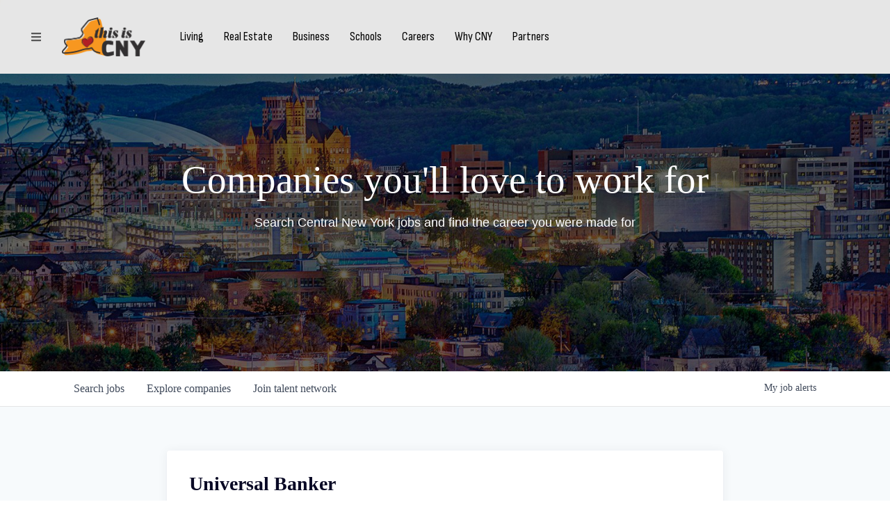

--- FILE ---
content_type: text/html; charset=utf-8
request_url: https://careers.thisiscny.com/companies/m-t-bank/jobs/39011619-universal-banker
body_size: 27529
content:
<!DOCTYPE html><html lang="en"><head><link rel="shortcut icon" href="https://cdn.filestackcontent.com/GB0809dRS5axtBIxRlLU" data-next-head=""/><title data-next-head="">Universal Banker @ M&amp;T Bank | This is CNY Job Board</title><meta name="description" property="og:description" content="Search job openings across the This is CNY network." data-next-head=""/><meta charSet="utf-8" data-next-head=""/><meta name="viewport" content="initial-scale=1.0, width=device-width" data-next-head=""/><link rel="apple-touch-icon" sizes="180x180" href="https://cdn.filestackcontent.com/GB0809dRS5axtBIxRlLU" data-next-head=""/><link rel="icon" type="image/png" sizes="32x32" href="https://cdn.filestackcontent.com/GB0809dRS5axtBIxRlLU" data-next-head=""/><link rel="icon" type="image/png" sizes="16x16" href="https://cdn.filestackcontent.com/GB0809dRS5axtBIxRlLU" data-next-head=""/><link rel="shortcut icon" href="https://cdn.filestackcontent.com/GB0809dRS5axtBIxRlLU" data-next-head=""/><meta name="url" property="og:url" content="https://careers.thisiscny.com" data-next-head=""/><meta name="type" property="og:type" content="website" data-next-head=""/><meta name="title" property="og:title" content="This is CNY Job Board" data-next-head=""/><meta name="image" property="og:image" content="http://cdn.filepicker.io/api/file/fEd5wvaaSyuiIw9Q8W3B" data-next-head=""/><meta name="secure_url" property="og:image:secure_url" content="https://cdn.filepicker.io/api/file/fEd5wvaaSyuiIw9Q8W3B" data-next-head=""/><meta name="twitter:card" content="summary_large_image" data-next-head=""/><meta name="twitter:image" content="https://cdn.filepicker.io/api/file/fEd5wvaaSyuiIw9Q8W3B" data-next-head=""/><meta name="twitter:title" content="This is CNY Job Board" data-next-head=""/><meta name="twitter:description" content="Search job openings across the This is CNY network." data-next-head=""/><meta name="google-site-verification" content="CQNnZQRH0dvJgCqWABp64ULhLI69C53ULhWdJemAW_w" data-next-head=""/><script>!function(){var analytics=window.analytics=window.analytics||[];if(!analytics.initialize)if(analytics.invoked)window.console&&console.error&&console.error("Segment snippet included twice.");else{analytics.invoked=!0;analytics.methods=["trackSubmit","trackClick","trackLink","trackForm","pageview","identify","reset","group","track","ready","alias","debug","page","once","off","on","addSourceMiddleware","addIntegrationMiddleware","setAnonymousId","addDestinationMiddleware"];analytics.factory=function(e){return function(){if(window.analytics.initialized)return window.analytics[e].apply(window.analytics,arguments);var i=Array.prototype.slice.call(arguments);i.unshift(e);analytics.push(i);return analytics}};for(var i=0;i<analytics.methods.length;i++){var key=analytics.methods[i];analytics[key]=analytics.factory(key)}analytics.load=function(key,i){var t=document.createElement("script");t.type="text/javascript";t.async=!0;t.src="https://an.getro.com/analytics.js/v1/" + key + "/analytics.min.js";var n=document.getElementsByTagName("script")[0];n.parentNode.insertBefore(t,n);analytics._loadOptions=i};analytics._writeKey="VKRqdgSBA3lFoZSlbeHbrzqQkLPBcP7W";;analytics.SNIPPET_VERSION="4.16.1";
analytics.load("VKRqdgSBA3lFoZSlbeHbrzqQkLPBcP7W");

}}();</script><link rel="stylesheet" href="https://cdn-customers.getro.com/goodlifecny/style.react.css??v=e2e07cf66c16dd27219fe7ec4d3c7b7ec360d381"/><link rel="preload" href="https://cdn.getro.com/assets/_next/static/css/b1414ae24606c043.css" as="style"/><link rel="stylesheet" href="https://cdn.getro.com/assets/_next/static/css/b1414ae24606c043.css" data-n-g=""/><noscript data-n-css=""></noscript><script defer="" nomodule="" src="https://cdn.getro.com/assets/_next/static/chunks/polyfills-42372ed130431b0a.js"></script><script id="jquery" src="https://ajax.googleapis.com/ajax/libs/jquery/3.6.0/jquery.min.js" defer="" data-nscript="beforeInteractive"></script><script src="https://cdn.getro.com/assets/_next/static/chunks/webpack-ab58b860c16628b6.js" defer=""></script><script src="https://cdn.getro.com/assets/_next/static/chunks/framework-a008f048849dfc11.js" defer=""></script><script src="https://cdn.getro.com/assets/_next/static/chunks/main-4151966bb5b4038b.js" defer=""></script><script src="https://cdn.getro.com/assets/_next/static/chunks/pages/_app-52002506ec936253.js" defer=""></script><script src="https://cdn.getro.com/assets/_next/static/chunks/a86620fd-3b4606652f1c2476.js" defer=""></script><script src="https://cdn.getro.com/assets/_next/static/chunks/8230-afd6e299f7a6ae33.js" defer=""></script><script src="https://cdn.getro.com/assets/_next/static/chunks/4000-0acb5a82151cbee6.js" defer=""></script><script src="https://cdn.getro.com/assets/_next/static/chunks/9091-5cd776e8ee5ad3a3.js" defer=""></script><script src="https://cdn.getro.com/assets/_next/static/chunks/1637-66b68fc38bc6d10a.js" defer=""></script><script src="https://cdn.getro.com/assets/_next/static/chunks/3676-4975c339fc5bc499.js" defer=""></script><script src="https://cdn.getro.com/assets/_next/static/chunks/9358-87cc633cf780c23e.js" defer=""></script><script src="https://cdn.getro.com/assets/_next/static/chunks/9117-6f216abbf55ba8cd.js" defer=""></script><script src="https://cdn.getro.com/assets/_next/static/chunks/1446-b10012f4e22f3c87.js" defer=""></script><script src="https://cdn.getro.com/assets/_next/static/chunks/5355-7de2c819d8cad6ea.js" defer=""></script><script src="https://cdn.getro.com/assets/_next/static/chunks/9582-aa7f986fdb36f43c.js" defer=""></script><script src="https://cdn.getro.com/assets/_next/static/chunks/pages/companies/%5BcompanySlug%5D/jobs/%5BjobSlug%5D-76ab4cf3f421472f.js" defer=""></script><script src="https://cdn.getro.com/assets/_next/static/wVUNz74L36J38sTj2A9V4/_buildManifest.js" defer=""></script><script src="https://cdn.getro.com/assets/_next/static/wVUNz74L36J38sTj2A9V4/_ssgManifest.js" defer=""></script><meta name="sentry-trace" content="92e327517133a5ad9da09cfcf9014c2b-0f07b2203537a1b5-0"/><meta name="baggage" content="sentry-environment=production,sentry-release=08a5512cff5c0e51019517bf0630219b287ce933,sentry-public_key=99c84790fa184cf49c16c34cd7113f75,sentry-trace_id=92e327517133a5ad9da09cfcf9014c2b,sentry-org_id=129958,sentry-sampled=false,sentry-sample_rand=0.6413541736804633,sentry-sample_rate=0.033"/><style data-styled="" data-styled-version="5.3.11">.gVRrUK{box-sizing:border-box;margin:0;min-width:0;font-family:-apple-system,BlinkMacSystemFont,'Segoe UI','Roboto','Oxygen','Ubuntu','Cantarell','Fira Sans','Droid Sans','Helvetica Neue','sans-serif';font-weight:400;font-style:normal;font-size:16px;color:#3F495A;}/*!sc*/
.fyPcag{box-sizing:border-box;margin:0;min-width:0;background-color:#F7FAFC;min-height:100vh;-webkit-flex-direction:column;-ms-flex-direction:column;flex-direction:column;-webkit-align-items:stretch;-webkit-box-align:stretch;-ms-flex-align:stretch;align-items:stretch;}/*!sc*/
.dKubqp{box-sizing:border-box;margin:0;min-width:0;}/*!sc*/
.elbZCm{box-sizing:border-box;margin:0;min-width:0;width:100%;}/*!sc*/
.dFKghv{box-sizing:border-box;margin:0;min-width:0;box-shadow:0 1px 0 0 #e5e5e5;-webkit-flex-direction:row;-ms-flex-direction:row;flex-direction:row;width:100%;background-color:#ffffff;}/*!sc*/
.byBMUo{box-sizing:border-box;margin:0;min-width:0;max-width:100%;width:100%;margin-left:auto;margin-right:auto;}/*!sc*/
@media screen and (min-width:40em){.byBMUo{width:100%;}}/*!sc*/
@media screen and (min-width:65em){.byBMUo{width:1100px;}}/*!sc*/
.hQFgTu{box-sizing:border-box;margin:0;min-width:0;color:#4900FF;position:relative;-webkit-text-decoration:none;text-decoration:none;-webkit-transition:all ease 0.3s;transition:all ease 0.3s;text-transform:capitalize;-webkit-order:0;-ms-flex-order:0;order:0;padding-left:16px;padding-right:16px;padding-top:16px;padding-bottom:16px;font-size:16px;color:#3F495A;display:-webkit-box;display:-webkit-flex;display:-ms-flexbox;display:flex;-webkit-align-items:baseline;-webkit-box-align:baseline;-ms-flex-align:baseline;align-items:baseline;}/*!sc*/
@media screen and (min-width:40em){.hQFgTu{text-transform:capitalize;}}/*!sc*/
@media screen and (min-width:65em){.hQFgTu{text-transform:unset;}}/*!sc*/
.hQFgTu span{display:none;}/*!sc*/
.hQFgTu::after{content:'';position:absolute;left:0;right:0;bottom:0;height:0.125rem;background-color:#4900FF;opacity:0;-webkit-transition:opacity 0.3s;transition:opacity 0.3s;}/*!sc*/
.hQFgTu:hover{color:#3F495A;}/*!sc*/
.hQFgTu:active{background-color:#F7FAFC;-webkit-transform:scale(.94);-ms-transform:scale(.94);transform:scale(.94);}/*!sc*/
.hQFgTu.active{font-weight:600;color:#090925;}/*!sc*/
.hQFgTu.active::after{opacity:1;}/*!sc*/
@media screen and (min-width:40em){.hQFgTu{padding-left:16px;padding-right:16px;}}/*!sc*/
.ekJmTQ{box-sizing:border-box;margin:0;min-width:0;display:none;}/*!sc*/
@media screen and (min-width:40em){.ekJmTQ{display:none;}}/*!sc*/
@media screen and (min-width:65em){.ekJmTQ{display:inline-block;}}/*!sc*/
.cyRTWj{box-sizing:border-box;margin:0;min-width:0;color:#4900FF;position:relative;-webkit-text-decoration:none;text-decoration:none;-webkit-transition:all ease 0.3s;transition:all ease 0.3s;text-transform:capitalize;-webkit-order:1;-ms-flex-order:1;order:1;padding-left:16px;padding-right:16px;padding-top:16px;padding-bottom:16px;font-size:16px;color:#3F495A;display:-webkit-box;display:-webkit-flex;display:-ms-flexbox;display:flex;-webkit-align-items:baseline;-webkit-box-align:baseline;-ms-flex-align:baseline;align-items:baseline;}/*!sc*/
@media screen and (min-width:40em){.cyRTWj{text-transform:capitalize;}}/*!sc*/
@media screen and (min-width:65em){.cyRTWj{text-transform:unset;}}/*!sc*/
.cyRTWj span{display:none;}/*!sc*/
.cyRTWj::after{content:'';position:absolute;left:0;right:0;bottom:0;height:0.125rem;background-color:#4900FF;opacity:0;-webkit-transition:opacity 0.3s;transition:opacity 0.3s;}/*!sc*/
.cyRTWj:hover{color:#3F495A;}/*!sc*/
.cyRTWj:active{background-color:#F7FAFC;-webkit-transform:scale(.94);-ms-transform:scale(.94);transform:scale(.94);}/*!sc*/
.cyRTWj.active{font-weight:600;color:#090925;}/*!sc*/
.cyRTWj.active::after{opacity:1;}/*!sc*/
@media screen and (min-width:40em){.cyRTWj{padding-left:16px;padding-right:16px;}}/*!sc*/
.kPzaxb{box-sizing:border-box;margin:0;min-width:0;color:#4900FF;position:relative;-webkit-text-decoration:none;text-decoration:none;-webkit-transition:all ease 0.3s;transition:all ease 0.3s;text-transform:unset;-webkit-order:2;-ms-flex-order:2;order:2;padding-left:16px;padding-right:16px;padding-top:16px;padding-bottom:16px;font-size:16px;color:#3F495A;display:-webkit-box;display:-webkit-flex;display:-ms-flexbox;display:flex;-webkit-align-items:center;-webkit-box-align:center;-ms-flex-align:center;align-items:center;}/*!sc*/
.kPzaxb span{display:none;}/*!sc*/
.kPzaxb::after{content:'';position:absolute;left:0;right:0;bottom:0;height:0.125rem;background-color:#4900FF;opacity:0;-webkit-transition:opacity 0.3s;transition:opacity 0.3s;}/*!sc*/
.kPzaxb:hover{color:#3F495A;}/*!sc*/
.kPzaxb:active{background-color:#F7FAFC;-webkit-transform:scale(.94);-ms-transform:scale(.94);transform:scale(.94);}/*!sc*/
.kPzaxb.active{font-weight:600;color:#090925;}/*!sc*/
.kPzaxb.active::after{opacity:1;}/*!sc*/
@media screen and (min-width:40em){.kPzaxb{padding-left:16px;padding-right:16px;}}/*!sc*/
.jQZwAb{box-sizing:border-box;margin:0;min-width:0;display:inline-block;}/*!sc*/
@media screen and (min-width:40em){.jQZwAb{display:inline-block;}}/*!sc*/
@media screen and (min-width:65em){.jQZwAb{display:none;}}/*!sc*/
.ioCEHO{box-sizing:border-box;margin:0;min-width:0;margin-left:auto;margin-right:16px;text-align:left;-webkit-flex-direction:column;-ms-flex-direction:column;flex-direction:column;-webkit-order:9999;-ms-flex-order:9999;order:9999;}/*!sc*/
@media screen and (min-width:40em){.ioCEHO{margin-right:16px;}}/*!sc*/
@media screen and (min-width:65em){.ioCEHO{margin-right:0;}}/*!sc*/
.iJaGyT{box-sizing:border-box;margin:0;min-width:0;position:relative;cursor:pointer;-webkit-transition:all ease 0.3s;transition:all ease 0.3s;border-radius:4px;font-size:16px;font-weight:500;display:-webkit-box;display:-webkit-flex;display:-ms-flexbox;display:flex;-webkit-tap-highlight-color:transparent;-webkit-align-items:center;-webkit-box-align:center;-ms-flex-align:center;align-items:center;font-family:-apple-system,BlinkMacSystemFont,'Segoe UI','Roboto','Oxygen','Ubuntu','Cantarell','Fira Sans','Droid Sans','Helvetica Neue','sans-serif';color:#3F495A;background-color:#FFFFFF;border-style:solid;border-color:#A3B1C2;border-width:1px;border:none;border-color:transparent;width:small;height:small;margin-top:8px;padding:8px 16px;padding-right:0;-webkit-align-self:center;-ms-flex-item-align:center;align-self:center;font-size:14px;}/*!sc*/
.iJaGyT:active{-webkit-transform:scale(.94);-ms-transform:scale(.94);transform:scale(.94);box-shadow:inset 0px 1.875px 1.875px rgba(0,0,0,0.12);}/*!sc*/
.iJaGyT:disabled{color:#A3B1C2;}/*!sc*/
.iJaGyT:hover{background-color:#F7FAFC;}/*!sc*/
.iJaGyT [role="progressbar"] > div > div{border-color:rgba(63,73,90,0.2);border-top-color:#090925;}/*!sc*/
@media screen and (min-width:40em){.iJaGyT{border-color:#A3B1C2;}}/*!sc*/
@media screen and (min-width:40em){.iJaGyT{padding-right:16px;}}/*!sc*/
.jUfIjB{box-sizing:border-box;margin:0;min-width:0;display:none;}/*!sc*/
@media screen and (min-width:40em){.jUfIjB{display:block;}}/*!sc*/
.iqghoL{box-sizing:border-box;margin:0;min-width:0;margin-left:auto !important;margin-right:auto !important;box-sizing:border-box;max-width:100%;position:static;z-index:1;margin-left:auto;margin-right:auto;width:100%;padding-top:0;padding-left:16px;padding-right:16px;padding-bottom:64px;}/*!sc*/
@media screen and (min-width:40em){.iqghoL{width:100%;}}/*!sc*/
@media screen and (min-width:65em){.iqghoL{width:1132px;}}/*!sc*/
.ebGWQq{box-sizing:border-box;margin:0;min-width:0;-webkit-box-pack:justify;-webkit-justify-content:space-between;-ms-flex-pack:justify;justify-content:space-between;margin-bottom:24px;-webkit-flex-direction:column;-ms-flex-direction:column;flex-direction:column;width:100%;}/*!sc*/
@media screen and (min-width:40em){.ebGWQq{-webkit-flex-direction:row;-ms-flex-direction:row;flex-direction:row;}}/*!sc*/
@media screen and (min-width:65em){.ebGWQq{-webkit-flex-direction:row;-ms-flex-direction:row;flex-direction:row;}}/*!sc*/
.dsHaKT{box-sizing:border-box;margin:0;min-width:0;gap:24px;-webkit-flex-direction:column;-ms-flex-direction:column;flex-direction:column;width:100%;}/*!sc*/
.iaKmHE{box-sizing:border-box;margin:0;min-width:0;font-size:28px;margin-bottom:8px;color:#090925;}/*!sc*/
.iKYCNv{box-sizing:border-box;margin:0;min-width:0;-webkit-column-gap:8px;column-gap:8px;cursor:pointer;-webkit-align-items:center;-webkit-box-align:center;-ms-flex-align:center;align-items:center;}/*!sc*/
.iKYCNv color{main:#3F495A;dark:#090925;subtle:#67738B;placeholder:#8797AB;link:#3F495A;link-accent:#4900FF;error:#D90218;}/*!sc*/
.hRzXmX{box-sizing:border-box;margin:0;min-width:0;width:32px;}/*!sc*/
.ijjZxr{box-sizing:border-box;margin:0;min-width:0;margin-bottom:16px;}/*!sc*/
.kGAAEy{box-sizing:border-box;margin:0;min-width:0;-webkit-flex-direction:column;-ms-flex-direction:column;flex-direction:column;gap:8px;}/*!sc*/
.dkjSzf{box-sizing:border-box;margin:0;min-width:0;font-weight:600;font-size:14px;color:#090925;}/*!sc*/
.eRlSKr{box-sizing:border-box;margin:0;min-width:0;color:#3F495A!important;font-weight:500;}/*!sc*/
.lhPfhV{box-sizing:border-box;margin:0;min-width:0;-webkit-column-gap:8px;column-gap:8px;-webkit-box-pack:justify;-webkit-justify-content:space-between;-ms-flex-pack:justify;justify-content:space-between;}/*!sc*/
.hQNFTd{box-sizing:border-box;margin:0;min-width:0;row-gap:8px;-webkit-flex-direction:column;-ms-flex-direction:column;flex-direction:column;}/*!sc*/
.fLzXDu{box-sizing:border-box;margin:0;min-width:0;font-size:14px;color:#67738B;}/*!sc*/
.crBMPy{box-sizing:border-box;margin:0;min-width:0;margin-top:40px;}/*!sc*/
.crBMPy li:not(:last-child){margin-bottom:8px;}/*!sc*/
.crBMPy p,.crBMPy span,.crBMPy div,.crBMPy li,.crBMPy ol,.crBMPy ul{color:#3F495A;font-size:16px!important;line-height:140%!important;margin:0 auto 16px;}/*!sc*/
.crBMPy h1,.crBMPy h2,.crBMPy h3,.crBMPy h4,.crBMPy h5,.crBMPy h6{color:#090925;}/*!sc*/
.crBMPy h4,.crBMPy h5,.crBMPy h6{font-size:16px;margin:0 auto 16px;}/*!sc*/
.crBMPy h1:not(:first-child){font-size:24px;margin:48px auto 16px;}/*!sc*/
.crBMPy h2:not(:first-child){font-size:20px;margin:32px auto 16px;}/*!sc*/
.crBMPy h3:not(:first-child){font-size:18px;margin:24px auto 16px;}/*!sc*/
.crBMPy ul{padding:0 0 0 32px;}/*!sc*/
.crBMPy a{color:#3F495A !important;}/*!sc*/
.iIGtVd{box-sizing:border-box;margin:0;min-width:0;max-width:600px;margin:0 auto;}/*!sc*/
.friAmK{box-sizing:border-box;margin:0;min-width:0;padding-bottom:40px;margin-top:40px;}/*!sc*/
.bOyPTM{box-sizing:border-box;margin:0;min-width:0;gap:40px;margin-top:40px;-webkit-align-items:center;-webkit-box-align:center;-ms-flex-align:center;align-items:center;-webkit-box-pack:justify;-webkit-justify-content:space-between;-ms-flex-pack:justify;justify-content:space-between;-webkit-flex-direction:column;-ms-flex-direction:column;flex-direction:column;}/*!sc*/
@media screen and (min-width:40em){.bOyPTM{-webkit-flex-direction:row;-ms-flex-direction:row;flex-direction:row;}}/*!sc*/
.kkTXM{box-sizing:border-box;margin:0;min-width:0;-webkit-text-decoration-line:underline;text-decoration-line:underline;cursor:pointer;display:block;text-align:center;color:#3F495A !important;font-size:14px;line-height:22px;}/*!sc*/
.fIUOoG{box-sizing:border-box;margin:0;min-width:0;justify-self:flex-end;margin-top:auto;-webkit-flex-direction:row;-ms-flex-direction:row;flex-direction:row;width:100%;background-color:transparent;padding-top:32px;padding-bottom:32px;}/*!sc*/
.Jizzq{box-sizing:border-box;margin:0;min-width:0;width:100%;margin-left:auto;margin-right:auto;-webkit-flex-direction:column;-ms-flex-direction:column;flex-direction:column;text-align:center;}/*!sc*/
@media screen and (min-width:40em){.Jizzq{width:1100px;}}/*!sc*/
.fONCsf{box-sizing:border-box;margin:0;min-width:0;color:#4900FF;-webkit-align-self:center;-ms-flex-item-align:center;align-self:center;margin-bottom:16px;color:#090925;width:120px;}/*!sc*/
.bfORaf{box-sizing:border-box;margin:0;min-width:0;color:currentColor;width:100%;height:auto;}/*!sc*/
.gkPOSa{box-sizing:border-box;margin:0;min-width:0;-webkit-flex-direction:row;-ms-flex-direction:row;flex-direction:row;-webkit-box-pack:center;-webkit-justify-content:center;-ms-flex-pack:center;justify-content:center;-webkit-flex-wrap:wrap;-ms-flex-wrap:wrap;flex-wrap:wrap;}/*!sc*/
.hDtUlk{box-sizing:border-box;margin:0;min-width:0;-webkit-appearance:none;-moz-appearance:none;appearance:none;display:inline-block;text-align:center;line-height:inherit;-webkit-text-decoration:none;text-decoration:none;font-size:inherit;padding-left:16px;padding-right:16px;padding-top:8px;padding-bottom:8px;color:#ffffff;background-color:#4900FF;border:none;border-radius:4px;padding-left:8px;padding-right:8px;font-size:16px;position:relative;z-index:2;cursor:pointer;-webkit-transition:all ease 0.3s;transition:all ease 0.3s;border-radius:4px;font-weight:500;display:-webkit-box;display:-webkit-flex;display:-ms-flexbox;display:flex;-webkit-tap-highlight-color:transparent;-webkit-align-items:center;-webkit-box-align:center;-ms-flex-align:center;align-items:center;font-family:-apple-system,BlinkMacSystemFont,'Segoe UI','Roboto','Oxygen','Ubuntu','Cantarell','Fira Sans','Droid Sans','Helvetica Neue','sans-serif';color:#3F495A;background-color:transparent;border-style:solid;border-color:#A3B1C2;border-width:1px;border:none;-webkit-box-pack:unset;-webkit-justify-content:unset;-ms-flex-pack:unset;justify-content:unset;-webkit-text-decoration:none;text-decoration:none;white-space:nowrap;margin-right:16px;padding:0;color:#67738B;padding-top:4px;padding-bottom:4px;font-size:12px;}/*!sc*/
.hDtUlk:active{-webkit-transform:scale(.94);-ms-transform:scale(.94);transform:scale(.94);box-shadow:inset 0px 1.875px 1.875px rgba(0,0,0,0.12);}/*!sc*/
.hDtUlk:disabled{color:#A3B1C2;}/*!sc*/
.hDtUlk:hover{-webkit-text-decoration:underline;text-decoration:underline;}/*!sc*/
.hDtUlk [role="progressbar"] > div > div{border-color:rgba(63,73,90,0.2);border-top-color:#090925;}/*!sc*/
data-styled.g1[id="sc-aXZVg"]{content:"gVRrUK,fyPcag,dKubqp,elbZCm,dFKghv,byBMUo,hQFgTu,ekJmTQ,cyRTWj,kPzaxb,jQZwAb,ioCEHO,iJaGyT,jUfIjB,iqghoL,ebGWQq,dsHaKT,iaKmHE,iKYCNv,hRzXmX,ijjZxr,kGAAEy,dkjSzf,eRlSKr,lhPfhV,hQNFTd,fLzXDu,crBMPy,iIGtVd,friAmK,bOyPTM,kkTXM,fIUOoG,Jizzq,fONCsf,bfORaf,gkPOSa,hDtUlk,"}/*!sc*/
.fteAEG{display:-webkit-box;display:-webkit-flex;display:-ms-flexbox;display:flex;}/*!sc*/
data-styled.g2[id="sc-gEvEer"]{content:"fteAEG,"}/*!sc*/
.eBWkFz{box-sizing:border-box;margin:0;min-width:0;padding:32px;box-shadow:0px 1px 2px 0px rgba(27,36,50,0.04),0px 1px 16px 0px rgba(27,36,50,0.06);border-radius:4px;background-color:#FFFFFF;margin-left:auto;margin-right:auto;width:100%;-webkit-flex-direction:column;-ms-flex-direction:column;flex-direction:column;padding-left:16px;padding-right:16px;margin-top:64px;max-width:800px;margin-left:auto;margin-right:auto;}/*!sc*/
@media screen and (min-width:40em){.eBWkFz{padding-left:32px;padding-right:32px;}}/*!sc*/
.jBogQf{box-sizing:border-box;margin:0;min-width:0;position:relative;width:100%;-webkit-align-items:start;-webkit-box-align:start;-ms-flex-align:start;align-items:start;}/*!sc*/
.ddKpAl{box-sizing:border-box;margin:0;min-width:0;-webkit-flex:1 1;-ms-flex:1 1;flex:1 1;}/*!sc*/
.VWXkL{box-sizing:border-box;margin:0;min-width:0;position:relative;font-weight:500;color:#3F495A;height:100%;width:100%;border-radius:4px;}/*!sc*/
.cVYRew{box-sizing:border-box;margin:0;min-width:0;max-width:100%;height:auto;border-radius:4px;overflow:hidden;object-fit:contain;width:100%;height:100%;}/*!sc*/
.hPknKP{box-sizing:border-box;margin:0;min-width:0;background-color:#FEF5EC;text-align:left;-webkit-align-items:flex-start;-webkit-box-align:flex-start;-ms-flex-align:flex-start;align-items:flex-start;-webkit-flex:0 0 auto;-ms-flex:0 0 auto;flex:0 0 auto;padding:16px;border-radius:4px;line-height:1.4;gap:16px;}/*!sc*/
.jDfdPi{box-sizing:border-box;margin:0;min-width:0;height:20px;width:20px;}/*!sc*/
.kgAlEH{box-sizing:border-box;margin:0;min-width:0;color:#DE7B02;-webkit-align-items:center;-webkit-box-align:center;-ms-flex-align:center;align-items:center;-webkit-flex:0 0 auto;-ms-flex:0 0 auto;flex:0 0 auto;}/*!sc*/
.cYMjnh{box-sizing:border-box;margin:0;min-width:0;font-weight:500;font-size:14px;color:#3F495A;}/*!sc*/
.exMvxQ{box-sizing:border-box;margin:0;min-width:0;-webkit-text-decoration:none;text-decoration:none;color:currentColor;width:100%;height:auto;}/*!sc*/
data-styled.g3[id="sc-eqUAAy"]{content:"eBWkFz,jBogQf,ddKpAl,VWXkL,cVYRew,hPknKP,jDfdPi,kgAlEH,cYMjnh,exMvxQ,"}/*!sc*/
.gQycbC{display:-webkit-box;display:-webkit-flex;display:-ms-flexbox;display:flex;}/*!sc*/
data-styled.g4[id="sc-fqkvVR"]{content:"gQycbC,"}/*!sc*/
</style></head><body id="main-wrapper" class="custom-design-goodlifecny"><div id="root"></div><div id="__next"><div class="sc-aXZVg gVRrUK"><div class="" style="position:fixed;top:0;left:0;height:2px;background:transparent;z-index:99999999999;width:100%"><div class="" style="height:100%;background:#4900FF;transition:all 500ms ease;width:0%"><div style="box-shadow:0 0 10px #4900FF, 0 0 10px #4900FF;width:5%;opacity:1;position:absolute;height:100%;transition:all 500ms ease;transform:rotate(3deg) translate(0px, -4px);left:-10rem"></div></div></div><div id="wlc-main" class="sc-aXZVg sc-gEvEer fyPcag fteAEG network-container"><div data-testid="custom-header" id="goodlifecny-custom-header" class="sc-aXZVg dKubqp goodlifecny-custom-part">
<div
  class="cd-wrapper fl-builder footer-layout-boxed group-blog has-navigation-mobile has-sticky-header header-layout-boxed home is-singular no-intro no-widgets-sidebar page page-id-15 page-layout-outdented page-template page-template-no-intro page-template-templates page-template-templatesno-intro-php site-title-hidden wp-custom-logo scrolled-not"
>
  <header class="page-header"
    ><div
      id="fusion-static-enter:html-block-f0fkAVKNoHLi7hk"
      data-fusion-component="html-block-f0fkAVKNoHLi7hk"
      style="display: none"
    ></div
    ><div> </div
    ><div
      id="fusion-static-exit:html-block-f0fkAVKNoHLi7hk"
      data-fusion-component="html-block-f0fkAVKNoHLi7hk"
      style="display: none"
    ></div
    ><nav
      id="main-nav"
      class="default__StyledNav-sc-1nnslaq-0 ghaisT light"
      aria-label="Sections Menu"
      ><div
        class="news-theme-navigation-container news-theme-navigation-bar logo-left horizontal-links"
        ><div class="nav-left">
          <div class="nav-components--mobile"
            ><div class="nav-widget"
              ><button
                type="button"
                aria-label="Sections"
                class="nav-btn nav-sections-btn transparent nav-btn-light"
                ><svg
                  width="16"
                  height="16"
                  xmlns="http://www.w3.org/2000/svg"
                  viewBox="0 0 448 512"
                  aria-hidden="true"
                  focusable="false"
                >
                  <path
                    d="M16 132h416c8.837 0 16-7.163 16-16V76c0-8.837-7.163-16-16-16H16C7.163 60 0 67.163 0 76v40c0 8.837 7.163 16 16 16zm0 160h416c8.837 0 16-7.163 16-16v-40c0-8.837-7.163-16-16-16H16c-8.837 0-16 7.163-16 16v40c0 8.837 7.163 16 16 16zm0 160h416c8.837 0 16-7.163 16-16v-40c0-8.837-7.163-16-16-16H16c-8.837 0-16 7.163-16 16v40c0 8.837 7.163 16 16 16z"
                  ></path>
                </svg>
              </button>
            </div>
          </div>
          <div class="nav-components--desktop"
            ><div class="nav-widget"
              ><div
                id="fusion-static-enter:html-block-f0fYRUwisGSt1Qi-0-1-0"
                data-fusion-component="html-block-f0fYRUwisGSt1Qi-0-1-0"
                style="display: none"
              >
              </div>
              <div
                id="fusion-static-exit:html-block-f0fYRUwisGSt1Qi-0-1-0"
                data-fusion-component="html-block-f0fYRUwisGSt1Qi-0-1-0"
                style="display: none"
              ></div></div
            ><div class="nav-widget"
              ><button
                type="button"
                aria-label="Sections"
                class="nav-btn nav-sections-btn transparent nav-btn-light"
                ><svg
                  width="16"
                  height="16"
                  xmlns="http://www.w3.org/2000/svg"
                  viewBox="0 0 448 512"
                  aria-hidden="true"
                  focusable="false"
                >
                  <path
                    d="M16 132h416c8.837 0 16-7.163 16-16V76c0-8.837-7.163-16-16-16H16C7.163 60 0 67.163 0 76v40c0 8.837 7.163 16 16 16zm0 160h416c8.837 0 16-7.163 16-16v-40c0-8.837-7.163-16-16-16H16c-8.837 0-16 7.163-16 16v40c0 8.837 7.163 16 16 16zm0 160h416c8.837 0 16-7.163 16-16v-40c0-8.837-7.163-16-16-16H16c-8.837 0-16 7.163-16 16v40c0 8.837 7.163 16 16 16z"
                  ></path>
                </svg>
              </button>
            </div>
          </div>
        </div>
        <div class="nav-logo nav-logo-left nav-logo-show"
          ><a
            href="https://www.thisiscny.com/"
            title="This is CNY - Discover the heart of NY State"
            ><img
              src="https://cdn-customers.getro.com/goodlifecny/images/logo.png"
              alt="This is CNY - Discover the heart of NY State" /></a></div
        ><nav
          color="#000"
          class="default__ReadableTextNavigationBar-sc-13ecbqm-0 jynYPI horizontal-links-bar"
          aria-label="Top Links"
          ><span
            class="primary-font__PrimaryFontStyles-sc-o56yd5-0 eWYahX horizontal-links-menu-custom"
            >&nbsp; &nbsp;<a href="https://www.thisiscny.com/living/"
              >Living</a
            ></span
          ><span
            class="primary-font__PrimaryFontStyles-sc-o56yd5-0 eWYahX horizontal-links-menu-custom"
            >&nbsp; &nbsp;<a href="https://www.thisiscny.com/realestate/"
              >Real Estate</a
            ></span
          ><span
            class="primary-font__PrimaryFontStyles-sc-o56yd5-0 eWYahX horizontal-links-menu-custom"
            >&nbsp; &nbsp;<a href="https://www.thisiscny.com/business/"
              >Business</a
            ></span
          ><span
            class="primary-font__PrimaryFontStyles-sc-o56yd5-0 eWYahX horizontal-links-menu-custom"
            >&nbsp; &nbsp;<a href="https://www.thisiscny.com/schools/"
              >Schools</a
            ></span
          ><span
            class="primary-font__PrimaryFontStyles-sc-o56yd5-0 eWYahX horizontal-links-menu-custom"
            >&nbsp; &nbsp;<a
              href="https://careers.thisiscny.com/jobs/"
              target="_blank"
              rel="noopener noreferrer"
              >Careers<span class="sr-only">(Opens in new window)</span></a
            ></span
          ><span
            class="primary-font__PrimaryFontStyles-sc-o56yd5-0 eWYahX horizontal-links-menu-custom"
            >&nbsp; &nbsp;<a href="https://www.thisiscny.com/why/"
              >Why CNY</a
            ></span
          ><span
            class="primary-font__PrimaryFontStyles-sc-o56yd5-0 eWYahX horizontal-links-menu-custom"
            >&nbsp; &nbsp;<a href="https://www.thisiscny.com/partners/"
              >Partners</a
            ></span
          ></nav
        >
      </div>
      <div
        id="nav-sections"
        class="default__StyledSectionDrawer-sc-1nnslaq-1 nav-menu-contents-closed nav-sections closed"
        ><div class="inner-drawer-nav" style="z-index: 10"
          ><div class="nav-menu"
            ><div class="nav-components--mobile"
              ><div class="nav-widget"
                ><div
                  id="fusion-static-enter:html-block-f0fsDBmFdhiY1RO-0-1-1"
                  data-fusion-component="html-block-f0fsDBmFdhiY1RO-0-1-1"
                  style="display: none"
                ></div
                ><div
                  ></div
                ><div
                  id="fusion-static-exit:html-block-f0fsDBmFdhiY1RO-0-1-1"
                  data-fusion-component="html-block-f0fsDBmFdhiY1RO-0-1-1"
                  style="display: none"
                ></div></div></div
            ><div class="nav-components--desktop"></div></div
          ><ul
            class="section-nav__StyledSectionMenuVariableHeight-sc-nqmmn3-0 fbYcOM section-menu"
            ><li class="section-item living-submenu-btn"
              ><div class="subsection-anchor"
                ><a href="https://www.thisiscny.com/living/" tabindex="-1"
                  >Living</a
                ><button
                  type="button"
                  class="submenu-caret"
                  aria-expanded="false"
                  aria-label="Show Living sub sections"
                  aria-controls="header_sub_section_living"
                  tabindex="-1"
                  ><svg
                    width="20"
                    height="20"
                    xmlns="http://www.w3.org/2000/svg"
                    viewBox="0 0 320 512"
                    aria-hidden="true"
                    focusable="false"
                  >
                    <path
                      fill="#000"
                      d="M285.476 272.971L91.132 467.314c-9.373 9.373-24.569 9.373-33.941 0l-22.667-22.667c-9.357-9.357-9.375-24.522-.04-33.901L188.505 256 34.484 101.255c-9.335-9.379-9.317-24.544.04-33.901l22.667-22.667c9.373-9.373 24.569-9.373 33.941 0L285.475 239.03c9.373 9.372 9.373 24.568.001 33.941z"
                    ></path></svg></button></div
              ><div class="subsection-container"
                ><ul class="subsection-menu" id="header_sub_section_living"
                  ><li class="subsection-item"
                    ><a href="https://www.thisiscny.com/food/" tabindex="-1"
                      >Food</a
                    ></li
                  ><li class="subsection-item"
                    ><a href="https://www.thisiscny.com/sports/" tabindex="-1"
                      >Sports</a
                    ></li
                  ><li class="subsection-item"
                    ><a href="https://www.thisiscny.com/shopping/" tabindex="-1"
                      >Shopping</a
                    ></li
                  ><li class="subsection-item"
                    ><a href="https://www.thisiscny.com/getaways/" tabindex="-1"
                      >Weekend Getaways</a
                    ></li
                  ><li class="subsection-item"
                    ><a href="https://www.thisiscny.com/arts/" tabindex="-1"
                      >Arts &amp; Entertainment</a
                    ></li
                  ><li class="subsection-item"
                    ><a href="https://www.thisiscny.com/parks/" tabindex="-1"
                      >Parks</a
                    ></li
                  ><li class="subsection-item"
                    ><a
                      href="https://www.thisiscny.com/wineries-breweries/"
                      tabindex="-1"
                      >Wineries &amp; Breweries</a
                    ></li
                  ><li class="subsection-item"
                    ><a href="https://www.thisiscny.com/seasons/" tabindex="-1"
                      >Seasons</a
                    ></li
                  ></ul
                ></div
              ></li
            ><li class="section-item"
              ><a href="https://www.thisiscny.com/realestate/" tabindex="-1"
                >Real Estate</a
              ></li
            ><li class="section-item"
              ><a href="https://www.thisiscny.com/business/" tabindex="-1"
                >Business</a
              ></li
            ><li class="section-item schools-submenu-btn"
              ><div class="subsection-anchor"
                ><a href="https://www.thisiscny.com/schools/" tabindex="-1"
                  >Schools</a
                ><button
                  type="button"
                  class="submenu-caret"
                  aria-expanded="false"
                  aria-label="Show Schools sub sections"
                  aria-controls="header_sub_section_schools"
                  tabindex="-1"
                  ><svg
                    width="20"
                    height="20"
                    xmlns="http://www.w3.org/2000/svg"
                    viewBox="0 0 320 512"
                    aria-hidden="true"
                    focusable="false"
                  >
                    <path
                      fill="#000"
                      d="M285.476 272.971L91.132 467.314c-9.373 9.373-24.569 9.373-33.941 0l-22.667-22.667c-9.357-9.357-9.375-24.522-.04-33.901L188.505 256 34.484 101.255c-9.335-9.379-9.317-24.544.04-33.901l22.667-22.667c9.373-9.373 24.569-9.373 33.941 0L285.475 239.03c9.373 9.372 9.373 24.568.001 33.941z"
                    ></path></svg></button></div
              ><div class="subsection-container"
                ><ul class="subsection-menu" id="header_sub_section_schools"
                  ><li class="subsection-item"
                    ><a
                      href="https://www.thisiscny.com/schools-news/"
                      tabindex="-1"
                      >Schools News</a
                    ></li
                  ></ul
                ></div
              ></li
            ><li class="section-item"
              ><a
                href="https://careers.thisiscny.com/jobs/"
                target="_blank"
                rel="noopener noreferrer"
                tabindex="-1"
                >Careers<span class="sr-only">(Opens in new window)</span></a
              ></li
            ><li class="section-item partners-submenu-btn"
              ><div class="subsection-anchor"
                ><a href="https://www.thisiscny.com/partners/" tabindex="-1"
                  >Partners</a
                ><button
                  type="button"
                  class="submenu-caret"
                  aria-expanded="false"
                  aria-label="Show Partners sub sections"
                  aria-controls="header_sub_section_partners"
                  tabindex="-1"
                  ><svg
                    width="20"
                    height="20"
                    xmlns="http://www.w3.org/2000/svg"
                    viewBox="0 0 320 512"
                    aria-hidden="true"
                    focusable="false"
                  >
                    <path
                      fill="#000"
                      d="M285.476 272.971L91.132 467.314c-9.373 9.373-24.569 9.373-33.941 0l-22.667-22.667c-9.357-9.357-9.375-24.522-.04-33.901L188.505 256 34.484 101.255c-9.335-9.379-9.317-24.544.04-33.901l22.667-22.667c9.373-9.373 24.569-9.373 33.941 0L285.475 239.03c9.373 9.372 9.373 24.568.001 33.941z"
                    ></path></svg></button></div
              ><div class="subsection-container"
                ><ul class="subsection-menu" id="header_sub_section_partners"
                  ><li class="subsection-item"
                    ><a
                      href="https://www.thisiscny.com/partner-news/"
                      tabindex="-1"
                      >From Our Partners</a
                    ></li
                  ></ul
                ></div
              ></li
            ><li class="section-item"
              ><a href="https://www.thisiscny.com/why/" tabindex="-1"
                >Why CNY</a
              ></li
            ><li class="section-item"
              ><a href="https://www.thisiscny.com/about/" tabindex="-1"
                >About Us</a
              ></li
            ><li class="section-item"
              ><a href="https://www.thisiscny.com/contact/" tabindex="-1"
                >Partner with Us</a
              ></li
            ><li class="section-menu--bottom-placeholder"></li>
          </ul>
        </div>
      </div>
    </nav>
  </header>

  <div id="content" class="site-content" ng-hide="hideHero()">
    <div class="site-content-inner">
      <div id="primary" class="content-area">
        <main id="main" class="site-main" role="main">
          <article
            id="post-15"
            class="post-15 page type-page status-publish hentry entry"
          >
            <div class="entry-content">
              <div
                class="fl-builder-content fl-builder-content-15 fl-builder-content-primary fl-builder-global-templates-locked"
                data-post-id="15"
              >
                <div
                  class="fl-row fl-row-full-width fl-row-bg-slideshow fl-node-5be4446c55b4b fl-row-layout-full-full fl-row-custom-background"
                  data-node="5be4446c55b4b"
                >
                  <div class="fl-row-content-wrap">
                    <div
                      class="fl-row-content fl-row-full-width fl-node-content"
                      style="
                        background: url(https://cdn-customers.getro.com/goodlifecny/images/Careers_Skyline.jpg);
                        background-size: cover;
                      "
                    >
                      <div
                        class="fl-col-group fl-node-5be4446c5c90c"
                        data-node="5be4446c5c90c"
                      >
                        <div
                          class="fl-col fl-node-5be4446c5cb17"
                          data-node="5be4446c5cb17"
                        >
                          <div class="fl-col-content fl-node-content">
                            <div
                              class="fl-module fl-module-heading fl-node-5be444c1646a1"
                              data-node="5be444c1646a1"
                            >
                              <div class="fl-module-content fl-node-content">
                                <h1
                                  class="fl-heading"
                                  ng-if="collectionFactory.collection.tagline"
                                >
                                  <span
                                    class="fl-heading-text"
                                    ng-bind-html="trustAsHtml(collectionFactory.collection.tagline)"
                                    >Companies you'll love to work for</span
                                  >
                                </h1>
                              </div>
                            </div>
                            <div
                              class="fl-module fl-module-rich-text fl-node-5be44596a875c"
                              data-node="5be44596a875c"
                            >
                              <div class="fl-module-content fl-node-content">
                                <div class="fl-rich-text">
                                  <p
                                    style="text-align: center; color: #ffffff"
                                    ng-if="collectionFactory.collection.subtitle"
                                    ng-bind-html="trustAsHtml(collectionFactory.collection.subtitle)"
                                    >Search Central New York jobs and find the career you were made for</p
                                  >
                                </div>
                              </div>
                            </div>
                            <div
                              class="fl-module fl-module-button fl-node-5be4464a89ae1"
                              data-node="5be4464a89ae1"
                            >
                              <div class="fl-module-content fl-node-content">
                                <div
                                  class="fl-button-wrap fl-button-width-auto fl-button-center fl-button-has-icon"
                                ></div>
                              </div>
                            </div>
                          </div>
                        </div>
                      </div>
                    </div>
                  </div>
                </div>
              </div>
            </div>
          </article>
        </main>
      </div>
    </div>
  </div>
</div>

</div><div width="1" class="sc-aXZVg elbZCm"><div id="content"><div data-testid="navbar" width="1" class="sc-aXZVg sc-gEvEer dFKghv fteAEG"><div width="1,1,1100px" class="sc-aXZVg sc-gEvEer byBMUo fteAEG"><a href="/jobs" class="sc-aXZVg hQFgTu theme_only " font-size="2" color="text.main" display="flex"><div display="none,none,inline-block" class="sc-aXZVg ekJmTQ">Search </div>jobs</a><a href="/companies" class="sc-aXZVg cyRTWj theme_only " font-size="2" color="text.main" display="flex"><div display="none,none,inline-block" class="sc-aXZVg ekJmTQ">Explore </div>companies</a><a href="/talent-network" class="sc-aXZVg kPzaxb theme_only " font-size="2" color="text.main" display="flex"><div display="none,none,inline-block" class="sc-aXZVg ekJmTQ">Join talent network</div><div display="inline-block,inline-block,none" class="sc-aXZVg jQZwAb">Talent</div></a><div order="9999" class="sc-aXZVg sc-gEvEer ioCEHO fteAEG"><div class="sc-aXZVg sc-gEvEer iJaGyT fteAEG theme_only" data-testid="my-job-alerts-button" font-size="14px">My <span class="sc-aXZVg jUfIjB">job </span>alerts</div></div></div></div><div width="1,1,1132px" data-testid="container" class="sc-aXZVg iqghoL"><script data-testid="job-ldjson" type="application/ld+json" async="">{"@context":"https://schema.org/","@type":"JobPosting","title":"Universal Banker","description":"<p><b>Overview:</b></p><p><span>Specializes in our branch customer experience through sales, service and digital engagement of our Consumer and Business Banking customers. Supports daily operations of the branch as a Teller and meets customer service and sales needs as required by the assigned branch. Holds customer appointments scheduled by customers and/or branch team as well as walk-in appointments to identify customer needs; refers complex customer needs to the appropriate team member/partner.</span></p><p></p><p><b>Primary Responsibilities:</b></p><p><span>Educate customers and explain features and benefits of Consumer and Business Banking solutions; make recommendations based on the customer’s identified needs. </span></p><p></p><p><span>Engage customers in a variety of ways to bank with us and provide solutions to meet their needs, encouraging and supporting the use of digital capabilities in customer interactions.</span></p><p><br><span>Explain the high-level criteria used to decision loan applications.</span></p><p><br><span>Complete servicing-related responsibilities specific to Consumer and Business Banking customer relationships and lead with inquiries to identify opportunities to solve for other banking needs.</span></p><p></p><p><span>Follow the Bank’s sales process and provide simplified, customer-focused advice and guidance.</span></p><p><br><span>Proactively reach out to customers to contribute to the retention and expansion of all Consumer and Business Banking relationships.</span></p><p></p><p><span>Adhere to established customer service standards and provide a differentiated experience by understanding customer needs and delivering solutions in moments that matter most to them.</span></p><p></p><p><span>Actively engage in lobby management, meeting and greeting customers and proactively inquiring and taking ownership to solve their banking needs.</span></p><p></p><p><span>Introduce appropriate banking partner when servicing needs present an opportunity for a product solution.</span></p><p></p><p><span>Assist and stay current with the Consumer and Business Banking AML (Anti-Money Laundering), BSA (Bank Secrecy Act) and KYC (Know Your Customer) processes and related activities. Identify and escalate cases of suspected fraud.</span></p><p></p><p><span>Resolve and accurately log all customer complaints in the appropriate system.</span></p><p></p><p><span>Review, approve and help resolve Consumer and Business Banking customer overdrafts.</span></p><p></p><p><span>Accurately complete customer transactions. </span></p><p></p><p><span>Complete related operational activities required by assigned branch, including documenting interactions and appointments with customers using the appropriate system.</span></p><p><br>Adhere to applicable compliance/operational risk controls in accordance with Company or regulatory standards and policies.</p><p></p><p>Promote an environment that supports diversity and reflects the M&amp;T Bank brand.</p><p></p><p>Maintain M&amp;T internal control standards, including timely implementation of internal and external audit points together with any issues raised by external regulators as applicable.</p><p></p><p>Responsible for meeting and maintaining registration requirements under the Federal SAFE Act.</p><p></p><p>Complete other related duties as assigned.</p><p></p><p><b>Scope of Responsibilities:</b></p><p>The position is responsible for providing exceptional service to branch customers and resolving customer problems in a timely manner. The position is a key driver of sales and the customer experience within the branch. The position is responsible for interacting with appropriate areas within the Bank to ensure branch-related operational issues are resolved efficiently and accurately. It is important for the jobholder to exemplify empathy, customer centricity, flexibility and adaptability, digital fluency, entrepreneurial spirit and critical thinking in support of the Company’s culture and brand. In functioning in multiple capacities within the branch, it is important for the jobholder to be adaptable to service any and all banking needs of the customer, inclusive of new account opening or loan origination, problem resolution, video conferencing and processing of transactions.</p><p></p><p><b>Managerial/Supervisory Responsibilities:</b></p><p>Not Applicable</p><p></p><p><b>Education and Experience Required:</b></p><p>High school diploma or equivalent (GED) and a minimum of 1 year’s proven retail sales, call center, customer service, or telesales experience</p><p>Strong verbal communication skills</p><p>Strong interpersonal skills</p><p>Ability to interact with varying customers (consumer to small business)</p><p>Ability to effectively handle difficult customer conversations</p><p>Well-organized</p><p>Proven time management skills</p><p>Proven prioritization skills</p><p>Ability to work under critical time constraints in a team environment</p><p>Proficiency with internet user-level technology</p><p></p><p><b>Education and Experience Preferred:</b></p><p>Bilingual based on branch needs</p><p>Proven referral and/or sales ability</p><p></p><p><b>Physical Requirements:</b></p><p>Ability to stand for long periods of time</p><p>Prolonged use of hands and fingers</p><p>Ability to lift light to heavy objects weighting 5 lbs. to 30 lbs.</p><p>Ability to read fine print</p><p>Ability to interact with customers in an open face-to-face work environment</p><p></p><p></p><p></p><p></p>M&amp;T Bank is committed to fair, competitive, and market-informed pay for our employees. The pay range for this position is $18.00 - $28.11 Hourly (USD). The successful candidate’s particular combination of knowledge, skills, and experience will inform their specific compensation.<p></p><p></p><p></p><h1><b><u>Location</u></b></h1>Syracuse, New York, United States of America","datePosted":"2024-07-26T16:00:01.159Z","validThrough":"2024-08-03","employmentType":[],"hiringOrganization":{"@type":"Organization","name":"M&T Bank","description":"M&T Bank is a multi-state community-focused bank serving New York, Maryland, New Jersey, Pennsylvania, Delaware, Connecticut, Virginia, West Virginia, and Washington, D.C. Founded in 1856, the company provides banking, investment, insurance, and mortgage financial services to more than 3.6 million consumer, business, and government clients.\n\nM&T Bank Corporation is an equal opportunity/affirmative action employer, including disabilities and veterans.\n\nEqual Housing Lender. NMLS #381076. © 2024 M&T Bank. Member FDIC.","numberOfEmployees":16765,"address":[{"address":{"@type":"PostalAddress","addressLocality":"Vermont, USA"}},{"address":{"@type":"PostalAddress","addressLocality":"Buffalo, NY, USA"}}],"sameAs":"https://mtb.com","url":"https://mtb.com","logo":"https://cdn.getro.com/companies/30744e00-d4b9-53cf-8ac0-e92cd85c5af9-1748396158","keywords":"Finance"},"jobLocation":{"@type":"Place","address":{"@type":"PostalAddress","addressLocality":"Syracuse, NY, USA"}},"baseSalary":{"@type":"MonetaryAmount","currency":null,"value":{"@type":"QuantitativeValue","minValue":null,"maxValue":null,"unitText":"PERIOD_NOT_DEFINED"}}}</script><div width="100%" data-testid="edit-box" class="sc-eqUAAy eBWkFz"><div data-testid="content" width="1" class="sc-eqUAAy sc-fqkvVR jBogQf gQycbC"><div class="sc-eqUAAy ddKpAl"><div width="100%" class="sc-aXZVg sc-gEvEer ebGWQq fteAEG"><div width="100%" class="sc-aXZVg sc-gEvEer dsHaKT fteAEG"><div width="100%" class="sc-aXZVg elbZCm"><h2 font-size="28px" color="text.dark" class="sc-aXZVg iaKmHE">Universal Banker</h2><div color="text" class="sc-aXZVg sc-gEvEer iKYCNv fteAEG"><div width="32" class="sc-aXZVg hRzXmX"><div data-testid="profile-picture" class="sc-eqUAAy sc-fqkvVR VWXkL gQycbC"><img data-testid="image" src="https://cdn.getro.com/companies/30744e00-d4b9-53cf-8ac0-e92cd85c5af9-1748396158" alt="M&amp;T Bank" class="sc-eqUAAy cVYRew"/></div></div><p class="sc-aXZVg dKubqp">M&amp;T Bank</p></div></div><div class="sc-aXZVg ijjZxr"><div class="sc-eqUAAy sc-fqkvVR hPknKP gQycbC"><div color="warning" class="sc-eqUAAy sc-fqkvVR kgAlEH gQycbC"><svg xmlns="http://www.w3.org/2000/svg" width="20px" height="20px" viewBox="0 0 24 24" fill="none" stroke="currentColor" stroke-width="1.5" stroke-linecap="round" stroke-linejoin="round" class="sc-eqUAAy jDfdPi sc-eqUAAy jDfdPi" aria-hidden="true" data-testid="icon-warning"><path d="m21.73 18-8-14a2 2 0 0 0-3.48 0l-8 14A2 2 0 0 0 4 21h16a2 2 0 0 0 1.73-3Z"></path><line x1="12" x2="12" y1="9" y2="13"></line><line x1="12" x2="12.01" y1="17" y2="17"></line></svg></div><div color="text.main" class="sc-eqUAAy cYMjnh"><div class="sc-aXZVg sc-gEvEer kGAAEy fteAEG"><P font-weight="600" font-size="14px" color="text.dark" class="sc-aXZVg dkjSzf">This job is no longer accepting applications</P><a href="/companies/m-t-bank#content" class="sc-aXZVg eRlSKr">See open jobs at <!-- -->M&amp;T Bank<!-- -->.</a><a href="/jobs?q=Universal%20Banker" class="sc-aXZVg eRlSKr">See open jobs similar to &quot;<!-- -->Universal Banker<!-- -->&quot; <!-- -->This is CNY<!-- -->.</a></div></div></div></div><div class="sc-aXZVg sc-gEvEer lhPfhV fteAEG"><div class="sc-aXZVg sc-gEvEer hQNFTd fteAEG"><div class="sc-aXZVg dKubqp"> <!-- --> </div><div class="sc-aXZVg dKubqp">Syracuse, NY, USA</div><div font-size="14px" color="text.subtle" class="sc-aXZVg fLzXDu">Posted<!-- --> <!-- -->6+ months ago</div></div></div></div></div><div class="sc-aXZVg crBMPy"><div data-testid="careerPage"><p><b>Overview:</b></p><p><span>Specializes in our branch customer experience through sales, service and digital engagement of our Consumer and Business Banking customers. Supports daily operations of the branch as a Teller and meets customer service and sales needs as required by the assigned branch. Holds customer appointments scheduled by customers and/or branch team as well as walk-in appointments to identify customer needs; refers complex customer needs to the appropriate team member/partner.</span></p><p><b>Primary Responsibilities:</b></p><p><span>Educate customers and explain features and benefits of Consumer and Business Banking solutions; make recommendations based on the customer’s identified needs. </span></p><p><span>Engage customers in a variety of ways to bank with us and provide solutions to meet their needs, encouraging and supporting the use of digital capabilities in customer interactions.</span></p><p><br><span>Explain the high-level criteria used to decision loan applications.</span></p><p><br><span>Complete servicing-related responsibilities specific to Consumer and Business Banking customer relationships and lead with inquiries to identify opportunities to solve for other banking needs.</span></p><p><span>Follow the Bank’s sales process and provide simplified, customer-focused advice and guidance.</span></p><p><br><span>Proactively reach out to customers to contribute to the retention and expansion of all Consumer and Business Banking relationships.</span></p><p><span>Adhere to established customer service standards and provide a differentiated experience by understanding customer needs and delivering solutions in moments that matter most to them.</span></p><p><span>Actively engage in lobby management, meeting and greeting customers and proactively inquiring and taking ownership to solve their banking needs.</span></p><p><span>Introduce appropriate banking partner when servicing needs present an opportunity for a product solution.</span></p><p><span>Assist and stay current with the Consumer and Business Banking AML (Anti-Money Laundering), BSA (Bank Secrecy Act) and KYC (Know Your Customer) processes and related activities. Identify and escalate cases of suspected fraud.</span></p><p><span>Resolve and accurately log all customer complaints in the appropriate system.</span></p><p><span>Review, approve and help resolve Consumer and Business Banking customer overdrafts.</span></p><p><span>Accurately complete customer transactions. </span></p><p><span>Complete related operational activities required by assigned branch, including documenting interactions and appointments with customers using the appropriate system.</span></p><p><br>Adhere to applicable compliance/operational risk controls in accordance with Company or regulatory standards and policies.</p><p>Promote an environment that supports diversity and reflects the M&amp;T Bank brand.</p><p>Maintain M&amp;T internal control standards, including timely implementation of internal and external audit points together with any issues raised by external regulators as applicable.</p><p>Responsible for meeting and maintaining registration requirements under the Federal SAFE Act.</p><p>Complete other related duties as assigned.</p><p><b>Scope of Responsibilities:</b></p><p>The position is responsible for providing exceptional service to branch customers and resolving customer problems in a timely manner. The position is a key driver of sales and the customer experience within the branch. The position is responsible for interacting with appropriate areas within the Bank to ensure branch-related operational issues are resolved efficiently and accurately. It is important for the jobholder to exemplify empathy, customer centricity, flexibility and adaptability, digital fluency, entrepreneurial spirit and critical thinking in support of the Company’s culture and brand. In functioning in multiple capacities within the branch, it is important for the jobholder to be adaptable to service any and all banking needs of the customer, inclusive of new account opening or loan origination, problem resolution, video conferencing and processing of transactions.</p><p><b>Managerial/Supervisory Responsibilities:</b></p><p>Not Applicable</p><p><b>Education and Experience Required:</b></p><p>High school diploma or equivalent (GED) and a minimum of 1 year’s proven retail sales, call center, customer service, or telesales experience</p><p>Strong verbal communication skills</p><p>Strong interpersonal skills</p><p>Ability to interact with varying customers (consumer to small business)</p><p>Ability to effectively handle difficult customer conversations</p><p>Well-organized</p><p>Proven time management skills</p><p>Proven prioritization skills</p><p>Ability to work under critical time constraints in a team environment</p><p>Proficiency with internet user-level technology</p><p><b>Education and Experience Preferred:</b></p><p>Bilingual based on branch needs</p><p>Proven referral and/or sales ability</p><p><b>Physical Requirements:</b></p><p>Ability to stand for long periods of time</p><p>Prolonged use of hands and fingers</p><p>Ability to lift light to heavy objects weighting 5 lbs. to 30 lbs.</p><p>Ability to read fine print</p><p>Ability to interact with customers in an open face-to-face work environment</p>M&amp;T Bank is committed to fair, competitive, and market-informed pay for our employees. The pay range for this position is $18.00 - $28.11 Hourly (USD). The successful candidate’s particular combination of knowledge, skills, and experience will inform their specific compensation.<h1><b><u>Location</u></b></h1>Syracuse, New York, United States of America</div></div><div class="sc-aXZVg iIGtVd"><div class="sc-aXZVg friAmK"><div class="sc-eqUAAy sc-fqkvVR hPknKP gQycbC"><div color="warning" class="sc-eqUAAy sc-fqkvVR kgAlEH gQycbC"><svg xmlns="http://www.w3.org/2000/svg" width="20px" height="20px" viewBox="0 0 24 24" fill="none" stroke="currentColor" stroke-width="1.5" stroke-linecap="round" stroke-linejoin="round" class="sc-eqUAAy jDfdPi sc-eqUAAy jDfdPi" aria-hidden="true" data-testid="icon-warning"><path d="m21.73 18-8-14a2 2 0 0 0-3.48 0l-8 14A2 2 0 0 0 4 21h16a2 2 0 0 0 1.73-3Z"></path><line x1="12" x2="12" y1="9" y2="13"></line><line x1="12" x2="12.01" y1="17" y2="17"></line></svg></div><div color="text.main" class="sc-eqUAAy cYMjnh"><div class="sc-aXZVg sc-gEvEer kGAAEy fteAEG"><P font-weight="600" font-size="14px" color="text.dark" class="sc-aXZVg dkjSzf">This job is no longer accepting applications</P><a href="/companies/m-t-bank#content" class="sc-aXZVg eRlSKr">See open jobs at <!-- -->M&amp;T Bank<!-- -->.</a><a href="/jobs?q=Universal%20Banker" class="sc-aXZVg eRlSKr">See open jobs similar to &quot;<!-- -->Universal Banker<!-- -->&quot; <!-- -->This is CNY<!-- -->.</a></div></div></div></div><div class="sc-aXZVg sc-gEvEer bOyPTM fteAEG"><a color="#3F495A !important" font-size="14px" href="/companies/m-t-bank#content" class="sc-aXZVg kkTXM">See more open positions at <!-- -->M&amp;T Bank</a></div></div></div></div></div><div data-rht-toaster="" style="position:fixed;z-index:9999;top:16px;left:16px;right:16px;bottom:16px;pointer-events:none"></div></div></div></div><div class="sc-aXZVg sc-gEvEer fIUOoG fteAEG powered-by-footer" data-testid="site-footer" width="1"><div width="1,1100px" class="sc-aXZVg sc-gEvEer Jizzq fteAEG"><a class="sc-aXZVg fONCsf theme_only" href="https://www.getro.com/getro-jobs" target="_blank" data-testid="footer-getro-logo" color="text.dark" width="120px" aria-label="Powered by Getro.com"><div color="currentColor" width="100%" height="auto" class="sc-eqUAAy exMvxQ sc-aXZVg bfORaf"><svg fill="currentColor" viewBox="0 0 196 59" xmlns="http://www.w3.org/2000/svg" style="display:block"><path class="Logo__powered-by" fill="#7C899C" d="M.6 12h1.296V7.568h2.72c1.968 0 3.424-1.392 3.424-3.408C8.04 2.128 6.648.8 4.616.8H.6V12zm1.296-5.584V1.952h2.608c1.344 0 2.208.928 2.208 2.208 0 1.296-.864 2.256-2.208 2.256H1.896zM13.511 12.208c2.496 0 4.352-1.872 4.352-4.368 0-2.496-1.824-4.368-4.336-4.368-2.48 0-4.352 1.856-4.352 4.368 0 2.528 1.84 4.368 4.336 4.368zm0-1.152c-1.776 0-3.04-1.344-3.04-3.216 0-1.824 1.248-3.216 3.04-3.216S16.567 6 16.567 7.84c0 1.856-1.264 3.216-3.056 3.216zM21.494 12h1.632l2.144-6.752h.096L27.494 12h1.632l2.608-8.32h-1.376l-2.032 6.88h-.096l-2.192-6.88h-1.44l-2.208 6.88h-.096l-2.016-6.88h-1.376L21.494 12zM36.866 12.208c1.952 0 3.408-1.104 3.872-2.656h-1.312c-.384.976-1.44 1.504-2.544 1.504-1.712 0-2.784-1.104-2.848-2.768h6.784v-.56c0-2.4-1.504-4.256-4.032-4.256-2.272 0-4.08 1.712-4.08 4.368 0 2.496 1.616 4.368 4.16 4.368zm-2.8-5.04c.128-1.536 1.328-2.544 2.72-2.544 1.408 0 2.576.88 2.688 2.544h-5.408zM43.065 12h1.264V7.712c0-1.584.848-2.768 2.368-2.768h.688V3.68h-.704c-1.216 0-2.032.848-2.272 1.552h-.096V3.68h-1.248V12zM52.679 12.208c1.952 0 3.408-1.104 3.872-2.656h-1.312c-.384.976-1.44 1.504-2.544 1.504-1.712 0-2.784-1.104-2.848-2.768h6.784v-.56c0-2.4-1.504-4.256-4.032-4.256-2.272 0-4.08 1.712-4.08 4.368 0 2.496 1.616 4.368 4.16 4.368zm-2.8-5.04c.128-1.536 1.328-2.544 2.72-2.544 1.408 0 2.576.88 2.688 2.544h-5.408zM62.382 12.208a3.405 3.405 0 002.88-1.52h.096V12h1.215V0H65.31v5.024h-.097c-.255-.432-1.183-1.552-2.927-1.552-2.352 0-4.049 1.824-4.049 4.384 0 2.544 1.697 4.352 4.145 4.352zm.08-1.136c-1.745 0-2.929-1.264-2.929-3.216 0-1.888 1.184-3.232 2.896-3.232 1.648 0 2.928 1.184 2.928 3.232 0 1.744-1.088 3.216-2.895 3.216zM77.976 12.208c2.448 0 4.144-1.808 4.144-4.352 0-2.56-1.696-4.384-4.048-4.384-1.744 0-2.672 1.12-2.928 1.552h-.096V0h-1.264v12H75v-1.312h.096a3.405 3.405 0 002.88 1.52zm-.08-1.136C76.088 11.072 75 9.6 75 7.856c0-2.048 1.28-3.232 2.928-3.232 1.712 0 2.896 1.344 2.896 3.232 0 1.952-1.184 3.216-2.928 3.216zM83.984 15.68h.864c1.36 0 2.016-.64 2.448-1.776L91.263 3.68H89.84l-2.591 7.04h-.097l-2.575-7.04h-1.408l3.375 8.768-.384 1.008c-.272.72-.736 1.072-1.552 1.072h-.623v1.152z"></path><g class="Logo__main" fill-rule="evenodd" transform="translate(0 24)"><path d="M71.908 17.008C71.908 7.354 78.583 0 88.218 0c8.135 0 13.837 5.248 15.34 12.04h-7.737c-1.015-2.81-3.756-4.92-7.602-4.92-5.48 0-9.062 4.265-9.062 9.886 0 5.763 3.58 10.073 9.062 10.073 4.375 0 7.558-2.483 8.134-5.481h-8.444v-6.091h16.223c.397 11.526-6.144 18.506-15.913 18.506-9.68.002-16.311-7.306-16.311-17.005zM107.048 21.177c0-7.73 4.861-13.119 11.978-13.119 7.692 0 11.715 5.997 11.715 12.886v2.107h-17.196c.222 3.139 2.387 5.388 5.615 5.388 2.696 0 4.509-1.406 5.171-2.952h6.188c-1.06 5.2-5.305 8.526-11.625 8.526-6.763.002-11.846-5.386-11.846-12.836zm17.328-2.951c-.265-2.623-2.298-4.638-5.35-4.638a5.367 5.367 0 00-5.348 4.638h10.698zM136.528 24.833V14.337h-3.757V8.714h2.21c1.238 0 1.901-.89 1.901-2.202V1.967h6.498v6.7h6.101v5.669h-6.101v10.12c0 1.827.973 2.953 3.006 2.953h3.005v5.996h-4.729c-5.084 0-8.134-3.139-8.134-8.572zM154.119 8.668h6.454v3.749h.354c.795-1.827 2.873-3.936 6.011-3.936h2.255v6.84h-2.697c-3.359 0-5.525 2.577-5.525 6.84v11.244h-6.852V8.668zM169.942 21.037c0-7.31 5.039-12.979 12.598-12.979 7.47 0 12.554 5.669 12.554 12.979 0 7.308-5.084 12.978-12.598 12.978-7.47 0-12.554-5.67-12.554-12.978zm18.212 0c0-3.749-2.387-6.42-5.658-6.42-3.227 0-5.614 2.671-5.614 6.42 0 3.794 2.387 6.419 5.614 6.419 3.271 0 5.658-2.67 5.658-6.42zM8.573 33.37L.548 22.383a2.91 2.91 0 010-3.399L8.573 7.997h8.57l-8.179 11.2c-.597.818-.597 2.155 0 2.973l8.18 11.2H8.573zM27.774 33.37L35.8 22.383c.73-1 .73-2.399 0-3.4L27.774 7.998h-8.571l8.18 11.199c.597.817.597 2.155 0 2.972l-8.18 11.2h8.571v.002z"></path><path d="M41.235 33.37l8.024-10.987c.73-1 .73-2.399 0-3.4L41.235 7.998h-8.572l8.18 11.199c.597.817.597 2.155 0 2.972l-8.18 11.2h8.572v.002z" opacity=".66"></path><path d="M54.695 33.37l8.024-10.987c.73-1 .73-2.399 0-3.4L54.695 7.998h-8.571l8.18 11.199c.597.817.597 2.155 0 2.972l-8.18 11.2h8.571v.002z" opacity=".33"></path></g></svg></div></a><div class="sc-aXZVg sc-gEvEer gkPOSa fteAEG"><a class="sc-aXZVg hDtUlk theme_only" font-size="0" href="/privacy-policy#content">Privacy policy</a><a class="sc-aXZVg hDtUlk theme_only" font-size="0" href="/cookie-policy#content">Cookie policy</a></div></div></div><div data-testid="custom-footer" id="goodlifecny-custom-footer" class="sc-aXZVg dKubqp goodlifecny-custom-part"><div class="cd-wrapper">
  <footer
    ><div
      id="fusion-static-enter:html-block-f0f1NjVd6SUH62y-5-0-0"
      data-fusion-component="html-block-f0f1NjVd6SUH62y-5-0-0"
      style="display: none"
    ></div
    ><div>
      <div class="custom-footer">
        <img
          src="https://cdn-customers.getro.com/goodlifecny/images/footer-logo.png"
          style="max-height: 71px; min-width: 51px; float: left"
        /><br />

        <nav class="links-bar" aria-label="More Links">
          <span
            class="primary-font__PrimaryFontStyles-o56yd5-0 isUDhF links-menu"
          >
            <a href="https://www.thisiscny.com/about/">About Us</a> </span
          >&nbsp;
          <span
            class="primary-font__PrimaryFontStyles-o56yd5-0 isUDhF links-menu"
          >
            <a href="https://www.thisiscny.com/living/">Living</a> </span
          >&nbsp;
          <span
            class="primary-font__PrimaryFontStyles-o56yd5-0 isUDhF links-menu"
          >
            <a href="https://www.thisiscny.com/realestate/"
              >Real Estate</a
            > </span
          >&nbsp;
          <span
            class="primary-font__PrimaryFontStyles-o56yd5-0 isUDhF links-menu"
          >
            <a href="https://www.thisiscny.com/business/">Business</a> </span
          >&nbsp;
          <span
            class="primary-font__PrimaryFontStyles-o56yd5-0 isUDhF links-menu"
          >
            <a href="https://www.thisiscny.com/schools/">Schools</a> </span
          >&nbsp;
          <span
            class="primary-font__PrimaryFontStyles-o56yd5-0 isUDhF links-menu"
          >
            <a href="https://careers.thisiscny.com/jobs/">Careers</a> </span
          >&nbsp;
          <span
            class="primary-font__PrimaryFontStyles-o56yd5-0 isUDhF links-menu"
          >
            <a href="https://www.thisiscny.com/why/">Why CNY</a> </span
          >&nbsp;
          <span
            class="primary-font__PrimaryFontStyles-o56yd5-0 isUDhF links-menu"
          >
            <a href="https://www.thisiscny.com/contact/"
              >Partner with Us</a
            > </span
          >&nbsp;
        </nav>

        <br />

        <div class="custom-footer-address">
          <p
            ><strong
              ><a
                href="https://www.advancemediany.com/"
                style="text-decoration: none; color: white; font-size: 14px"
                >Advance Media New York</a
              ></strong
            ></p
          >
          <p>220 S Warren St</p>
          <p>Syracuse, NY 13202</p>
        </div>

        <div class="social-column">
          <div
            class="default__StyledSocialContainer-sc-1e1hays-0 goZybi socialBtn-container"
          >
            <a
              title="Facebook page"
              target="_blank"
              rel="noopener noreferrer"
              href="https://www.facebook.com/thisiscny/"
            >
              <svg
                width="24"
                height="24"
                xmlns="http://www.w3.org/2000/svg"
                viewBox="0 0 448 512"
                aria-hidden="true"
                focusable="false"
              >
                <path
                  fill="white"
                  d="M400 32H48A48 48 0 0 0 0 80v352a48 48 0 0 0 48 48h137.25V327.69h-63V256h63v-54.64c0-62.15 37-96.48 93.67-96.48 27.14 0 55.52 4.84 55.52 4.84v61h-31.27c-30.81 0-40.42 19.12-40.42 38.73V256h68.78l-11 71.69h-57.78V480H400a48 48 0 0 0 48-48V80a48 48 0 0 0-48-48z"
                ></path>
              </svg>
            </a>
            <a
              title="X/Twitter feed"
              target="_blank"
              rel="noopener noreferrer"
              href="https://twitter.com/ThisIsCNY"
            >
              <svg
                width="27"
                height="24"
                viewBox="0 0 1200 1227"
                aria-hidden="true"
                focusable="false"
                fill="none"
                xmlns="http://www.w3.org/2000/svg"
              >
                <path
                  d="M714.163 519.284L1160.89 0H1055.03L667.137 450.887L357.328 0H0L468.492 681.821L0 1226.37H105.866L515.491 750.218L842.672 1226.37H1200L714.137 519.284H714.163ZM569.165 687.828L521.697 619.934L144.011 79.6944H306.615L611.412 515.685L658.88 583.579L1055.08 1150.3H892.476L569.165 687.854V687.828Z"
                  fill="white"
                ></path>
              </svg>
            </a>
            <a
              title="Instagram page"
              target="_blank"
              rel="noopener noreferrer"
              href="https://www.instagram.com/thisiscny"
            >
              <svg
                width="24"
                height="24"
                xmlns="http://www.w3.org/2000/svg"
                viewBox="0 0 448 512"
                aria-hidden="true"
                focusable="false"
              >
                <path
                  fill="white"
                  d="M224.1 141c-63.6 0-114.9 51.3-114.9 114.9s51.3 114.9 114.9 114.9S339 319.5 339 255.9 287.7 141 224.1 141zm0 189.6c-41.1 0-74.7-33.5-74.7-74.7s33.5-74.7 74.7-74.7 74.7 33.5 74.7 74.7-33.6 74.7-74.7 74.7zm146.4-194.3c0 14.9-12 26.8-26.8 26.8-14.9 0-26.8-12-26.8-26.8s12-26.8 26.8-26.8 26.8 12 26.8 26.8zm76.1 27.2c-1.7-35.9-9.9-67.7-36.2-93.9-26.2-26.2-58-34.4-93.9-36.2-37-2.1-147.9-2.1-184.9 0-35.8 1.7-67.6 9.9-93.9 36.1s-34.4 58-36.2 93.9c-2.1 37-2.1 147.9 0 184.9 1.7 35.9 9.9 67.7 36.2 93.9s58 34.4 93.9 36.2c37 2.1 147.9 2.1 184.9 0 35.9-1.7 67.7-9.9 93.9-36.2 26.2-26.2 34.4-58 36.2-93.9 2.1-37 2.1-147.8 0-184.8zM398.8 388c-7.8 19.6-22.9 34.7-42.6 42.6-29.5 11.7-99.5 9-132.1 9s-102.7 2.6-132.1-9c-19.6-7.8-34.7-22.9-42.6-42.6-11.7-29.5-9-99.5-9-132.1s-2.6-102.7 9-132.1c7.8-19.6 22.9-34.7 42.6-42.6 29.5-11.7 99.5-9 132.1-9s102.7-2.6 132.1 9c19.6 7.8 34.7 22.9 42.6 42.6 11.7 29.5 9 99.5 9 132.1s2.7 102.7-9 132.1z"
                ></path>
              </svg>
            </a>

            <a
              href="https://www.linkedin.com/company/this-is-cny/"
              target="_blank"
              rel="noreferrer noopener"
              aria-label="Connect on LinkedIn"
              id="link-social-linkedin"
              class="linkHovers__LinkSVGHover-sc-1ad8end-2 default__MediaLinksStyled-sc-1m0o7mf-0 hyZbeg"
              ><svg
                xmlns="http://www.w3.org/2000/svg"
                width="24"
                height="24"
                viewBox="0 0 24 24"
              >
                <path
                  fill="white"
                  d="M19 0h-14c-2.761 0-5 2.239-5 5v14c0 2.761 2.239 5 5 5h14c2.762 0 5-2.239 5-5v-14c0-2.761-2.238-5-5-5zm-11 19h-3v-11h3v11zm-1.5-12.268c-.966 0-1.75-.79-1.75-1.764s.784-1.764 1.75-1.764 1.75.79 1.75 1.764-.783 1.764-1.75 1.764zm13.5 12.268h-3v-5.604c0-3.368-4-3.113-4 0v5.604h-3v-11h3v1.765c1.396-2.586 7-2.777 7 2.476v6.759z"
                ></path>
              </svg>
            </a>

            <a
              href="https://www.youtube.com/@ThisIsCNY"
              target="_blank"
              rel="noreferrer noopener"
              aria-label="Connect on YouTube"
              id="link-social-youtube"
              class="linkHovers__LinkSVGHover-sc-1ad8end-2 default__MediaLinksStyled-sc-1m0o7mf-0 hyZbeg"
            >
              <svg
                width="24"
                height="24"
                xmlns="http://www.w3.org/2000/svg"
                viewBox="0 0 576 512"
                aria-hidden="true"
                focusable="false"
              >
                <path
                  fill="white"
                  d="M549.655 124.083c-6.281-23.65-24.787-42.276-48.284-48.597C458.781 64 288 64 288 64S117.22 64 74.629 75.486c-23.497 6.322-42.003 24.947-48.284 48.597-11.412 42.867-11.412 132.305-11.412 132.305s0 89.438 11.412 132.305c6.281 23.65 24.787 41.5 48.284 47.821C117.22 448 288 448 288 448s170.78 0 213.371-11.486c23.497-6.321 42.003-24.171 48.284-47.821 11.412-42.867 11.412-132.305 11.412-132.305s0-89.438-11.412-132.305zm-317.51 213.508V175.185l142.739 81.205-142.739 81.201z"
                ></path>
              </svg>
            </a>
          </div>
        </div>

        <br /><br /><br /><br />
        <div class="custom-footer-policy">
          <p
            >© 2023 Advance Local Media LLC. All rights reserved (<a
              href="https://www.advancemediany.com/about-us/"
              >About Us</a
            >). The material on this site may not be reproduced, distributed,
            transmitted, cached or otherwise used, except with the prior written
            permission of Advance Local.</p
          >
          <p
            >Advertising Terms &amp; Conditions: Use of and/or registration on
            any portion of this site constitutes acceptance of our
            <a
              href="https://www.advance.net/advancelocalUserAgreement/user-agreement.html"
              >User Agreement</a
            >
            (updated 1/1/2021) and
            <a
              href="https://www.advance.net/advancelocalUserAgreement/privacy-policy.html"
              >Privacy Policy and Cookie Statement</a
            >
            (updated 5/1/2021)</p
          >
        </div>
      </div> </div
    ><div
      id="fusion-static-exit:html-block-f0f1NjVd6SUH62y-5-0-0"
      data-fusion-component="html-block-f0f1NjVd6SUH62y-5-0-0"
      style="display: none"
    ></div
  ></footer>
</div>
</div></div>
<script async="" src="https://www.googletagmanager.com/gtag/js?id=UA-142196481-1"></script>
<script>
  window.dataLayer = window.dataLayer || [];
  function gtag(){dataLayer.push(arguments);}
  gtag('js', new Date());

  gtag('config', 'UA-142196481-1');
</script>
</div></div><script id="__NEXT_DATA__" type="application/json">{"props":{"pageProps":{"network":{"id":"392","description":"","domain":"thisiscny.com","employerOnboardingSuccessText":"","features":["job_board","connect_premium","advanced_design","custom_hero","hide_collection_info_in_hero","upload_reports_to_s3"],"heroColorMask":"rgba(27,36,50,0.7)","label":"goodlifecny","legal":{"link":"","name":"","email":"","address":"","ccpaCompliant":false,"ccpaPolicyUrl":"","dataPrivacyRegulatoryBody":"","dataPrivacyRegulatoryNumber":""},"logoUrl":"https://cdn.filepicker.io/api/file/S5yCO8TRSIanXsO2ttBC","mainImageUrl":"https://cdn.filepicker.io/api/file/ZV96aVXBTaG4wzX6WNow","metaFaviconUrl":"https://cdn.filestackcontent.com/GB0809dRS5axtBIxRlLU","metaTitle":"","metaDescription":"","metaTwitterUsername":"","metaImageUrl":"https://cdn.filepicker.io/api/file/fEd5wvaaSyuiIw9Q8W3B","name":"This is CNY","tabsOrder":"jobs, companies, talent_network","tagline":"Companies you'll love to work for","slug":"this-is-cny","subtitle":"Search Central New York jobs and find the career you were made for","url":"careers.thisiscny.com","tnSettings":{"tnCtaTitleText":"Leverage our network to build your career.","tnCtaButtonText":"Get Discovered","tnCtaDescriptionText":"Tell us about your professional DNA to get discovered by any company in our network with opportunities relevant to your career goals.","tnV2TabIntroductionTitle":"","tnV2TabIntroductionText":"","tnV2SuccessMessageTitle":"","tnV2SuccessMessageText":"","tnTabIntroductionText":"The Good Life Talent Network helps facilitate connections between job seekers and hiring managers in Central New York.\r\n\r\nSign up here so we might assist in connecting you to the right jobs in CNY that match your skills and expertise.","tnSignUpWelcomeText":"#### Hello,\r\n\r\nIn 6 quick steps, tell us about the type of opportunity you'd be interested in next. Our team will use this information to help connect you to relevant opportunities in the Good Life Central New York network as they come up. You can always update this information later.","tnHidden":false,"tnSignUpWelcomeTitle":"","tnSendWelcomeEmail":true,"showJoinTnBlockToJobApplicants":false,"askJobAlertSubscribersToJoinTn":false,"askJbVisitorsToJoinTnBeforeLeavingToJobSource":false,"requireJbVisitorsToJoinTnBeforeLeavingToJobSource":false},"previewUrl":"","jobBoardFilters":{"stageFilter":false,"locationFilter":true,"seniorityFilter":true,"companySizeFilter":false,"compensationFilter":true,"jobFunctionFilter":true,"industryTagsFilter":false},"basePath":"","externalPrivacyPolicyUrl":"","kind":"company","kindSetupAt":"2025-10-21T17:01:18.531Z","connect":{"hasAccess":true,"hasPremium":true},"loaded":true,"hasAdvancedDesign":true,"isV2Onboarding":false,"hasMolEarlyAccess":false,"scripts":[{"id":135,"name":"Google Analytics","body":"\u003c!-- Global site tag (gtag.js) - Google Analytics --\u003e\n\u003cscript async src=\"https://www.googletagmanager.com/gtag/js?id=UA-142196481-1\"\u003e\u003c/script\u003e\n\u003cscript\u003e\n  window.dataLayer = window.dataLayer || [];\n  function gtag(){dataLayer.push(arguments);}\n  gtag('js', new Date());\n\n  gtag('config', 'UA-142196481-1');\n\u003c/script\u003e\n","owner":"Google","serviceName":"Google","header":false,"scriptCookies":[]}],"advancedDesign":{"theme":{"colors":{"customPrimary":"#ff9900","customAccent":"#fff","loader":"#ff9900","navigationBar":"#ff9900"},"buttons":{"heroCta":{"color":"#fff","bg":"#ff9900","borderColor":"transparent",":hover":{"color":"#fff","bg":"#FFA012","borderColor":"transparent"}},"primary":{"color":"#fff","bg":"#ff9900","borderColor":"transparent",":hover":{"color":"#fff","bg":"#FFA012","borderColor":"transparent"}},"accent":{"color":"#ff9900","bg":"transparent","borderColor":"#ff9900",":hover":{"color":"#FFA012","bg":"transparent","borderColor":"#FFA012","backgroundColor":"#EDEDED"}},"anchorLink":{"color":"#ff9900",":hover":{"textDecoration":"underline"}}},"fonts":{"body":"-apple-system,BlinkMacSystemFont,'Segoe UI','Roboto','Oxygen','Ubuntu','Cantarell','Fira Sans','Droid Sans','Helvetica Neue','sans-serif'"}},"footer":"\u003cdiv class=\"cd-wrapper\"\u003e\n  \u003cfooter\n    \u003e\u003cdiv\n      id=\"fusion-static-enter:html-block-f0f1NjVd6SUH62y-5-0-0\"\n      data-fusion-component=\"html-block-f0f1NjVd6SUH62y-5-0-0\"\n      style=\"display: none\"\n    \u003e\u003c/div\n    \u003e\u003cdiv\u003e\n      \u003cdiv class=\"custom-footer\"\u003e\n        \u003cimg\n          src=\"https://cdn-customers.getro.com/goodlifecny/images/footer-logo.png\"\n          style=\"max-height: 71px; min-width: 51px; float: left\"\n        /\u003e\u003cbr /\u003e\n\n        \u003cnav class=\"links-bar\" aria-label=\"More Links\"\u003e\n          \u003cspan\n            class=\"primary-font__PrimaryFontStyles-o56yd5-0 isUDhF links-menu\"\n          \u003e\n            \u003ca href=\"https://www.thisiscny.com/about/\"\u003eAbout Us\u003c/a\u003e \u003c/span\n          \u003e\u0026nbsp;\n          \u003cspan\n            class=\"primary-font__PrimaryFontStyles-o56yd5-0 isUDhF links-menu\"\n          \u003e\n            \u003ca href=\"https://www.thisiscny.com/living/\"\u003eLiving\u003c/a\u003e \u003c/span\n          \u003e\u0026nbsp;\n          \u003cspan\n            class=\"primary-font__PrimaryFontStyles-o56yd5-0 isUDhF links-menu\"\n          \u003e\n            \u003ca href=\"https://www.thisiscny.com/realestate/\"\n              \u003eReal Estate\u003c/a\n            \u003e \u003c/span\n          \u003e\u0026nbsp;\n          \u003cspan\n            class=\"primary-font__PrimaryFontStyles-o56yd5-0 isUDhF links-menu\"\n          \u003e\n            \u003ca href=\"https://www.thisiscny.com/business/\"\u003eBusiness\u003c/a\u003e \u003c/span\n          \u003e\u0026nbsp;\n          \u003cspan\n            class=\"primary-font__PrimaryFontStyles-o56yd5-0 isUDhF links-menu\"\n          \u003e\n            \u003ca href=\"https://www.thisiscny.com/schools/\"\u003eSchools\u003c/a\u003e \u003c/span\n          \u003e\u0026nbsp;\n          \u003cspan\n            class=\"primary-font__PrimaryFontStyles-o56yd5-0 isUDhF links-menu\"\n          \u003e\n            \u003ca href=\"https://careers.thisiscny.com/jobs/\"\u003eCareers\u003c/a\u003e \u003c/span\n          \u003e\u0026nbsp;\n          \u003cspan\n            class=\"primary-font__PrimaryFontStyles-o56yd5-0 isUDhF links-menu\"\n          \u003e\n            \u003ca href=\"https://www.thisiscny.com/why/\"\u003eWhy CNY\u003c/a\u003e \u003c/span\n          \u003e\u0026nbsp;\n          \u003cspan\n            class=\"primary-font__PrimaryFontStyles-o56yd5-0 isUDhF links-menu\"\n          \u003e\n            \u003ca href=\"https://www.thisiscny.com/contact/\"\n              \u003ePartner with Us\u003c/a\n            \u003e \u003c/span\n          \u003e\u0026nbsp;\n        \u003c/nav\u003e\n\n        \u003cbr /\u003e\n\n        \u003cdiv class=\"custom-footer-address\"\u003e\n          \u003cp\n            \u003e\u003cstrong\n              \u003e\u003ca\n                href=\"https://www.advancemediany.com/\"\n                style=\"text-decoration: none; color: white; font-size: 14px\"\n                \u003eAdvance Media New York\u003c/a\n              \u003e\u003c/strong\n            \u003e\u003c/p\n          \u003e\n          \u003cp\u003e220 S Warren St\u003c/p\u003e\n          \u003cp\u003eSyracuse, NY 13202\u003c/p\u003e\n        \u003c/div\u003e\n\n        \u003cdiv class=\"social-column\"\u003e\n          \u003cdiv\n            class=\"default__StyledSocialContainer-sc-1e1hays-0 goZybi socialBtn-container\"\n          \u003e\n            \u003ca\n              title=\"Facebook page\"\n              target=\"_blank\"\n              rel=\"noopener noreferrer\"\n              href=\"https://www.facebook.com/thisiscny/\"\n            \u003e\n              \u003csvg\n                width=\"24\"\n                height=\"24\"\n                xmlns=\"http://www.w3.org/2000/svg\"\n                viewBox=\"0 0 448 512\"\n                aria-hidden=\"true\"\n                focusable=\"false\"\n              \u003e\n                \u003cpath\n                  fill=\"white\"\n                  d=\"M400 32H48A48 48 0 0 0 0 80v352a48 48 0 0 0 48 48h137.25V327.69h-63V256h63v-54.64c0-62.15 37-96.48 93.67-96.48 27.14 0 55.52 4.84 55.52 4.84v61h-31.27c-30.81 0-40.42 19.12-40.42 38.73V256h68.78l-11 71.69h-57.78V480H400a48 48 0 0 0 48-48V80a48 48 0 0 0-48-48z\"\n                \u003e\u003c/path\u003e\n              \u003c/svg\u003e\n            \u003c/a\u003e\n            \u003ca\n              title=\"X/Twitter feed\"\n              target=\"_blank\"\n              rel=\"noopener noreferrer\"\n              href=\"https://twitter.com/ThisIsCNY\"\n            \u003e\n              \u003csvg\n                width=\"27\"\n                height=\"24\"\n                viewBox=\"0 0 1200 1227\"\n                aria-hidden=\"true\"\n                focusable=\"false\"\n                fill=\"none\"\n                xmlns=\"http://www.w3.org/2000/svg\"\n              \u003e\n                \u003cpath\n                  d=\"M714.163 519.284L1160.89 0H1055.03L667.137 450.887L357.328 0H0L468.492 681.821L0 1226.37H105.866L515.491 750.218L842.672 1226.37H1200L714.137 519.284H714.163ZM569.165 687.828L521.697 619.934L144.011 79.6944H306.615L611.412 515.685L658.88 583.579L1055.08 1150.3H892.476L569.165 687.854V687.828Z\"\n                  fill=\"white\"\n                \u003e\u003c/path\u003e\n              \u003c/svg\u003e\n            \u003c/a\u003e\n            \u003ca\n              title=\"Instagram page\"\n              target=\"_blank\"\n              rel=\"noopener noreferrer\"\n              href=\"https://www.instagram.com/thisiscny\"\n            \u003e\n              \u003csvg\n                width=\"24\"\n                height=\"24\"\n                xmlns=\"http://www.w3.org/2000/svg\"\n                viewBox=\"0 0 448 512\"\n                aria-hidden=\"true\"\n                focusable=\"false\"\n              \u003e\n                \u003cpath\n                  fill=\"white\"\n                  d=\"M224.1 141c-63.6 0-114.9 51.3-114.9 114.9s51.3 114.9 114.9 114.9S339 319.5 339 255.9 287.7 141 224.1 141zm0 189.6c-41.1 0-74.7-33.5-74.7-74.7s33.5-74.7 74.7-74.7 74.7 33.5 74.7 74.7-33.6 74.7-74.7 74.7zm146.4-194.3c0 14.9-12 26.8-26.8 26.8-14.9 0-26.8-12-26.8-26.8s12-26.8 26.8-26.8 26.8 12 26.8 26.8zm76.1 27.2c-1.7-35.9-9.9-67.7-36.2-93.9-26.2-26.2-58-34.4-93.9-36.2-37-2.1-147.9-2.1-184.9 0-35.8 1.7-67.6 9.9-93.9 36.1s-34.4 58-36.2 93.9c-2.1 37-2.1 147.9 0 184.9 1.7 35.9 9.9 67.7 36.2 93.9s58 34.4 93.9 36.2c37 2.1 147.9 2.1 184.9 0 35.9-1.7 67.7-9.9 93.9-36.2 26.2-26.2 34.4-58 36.2-93.9 2.1-37 2.1-147.8 0-184.8zM398.8 388c-7.8 19.6-22.9 34.7-42.6 42.6-29.5 11.7-99.5 9-132.1 9s-102.7 2.6-132.1-9c-19.6-7.8-34.7-22.9-42.6-42.6-11.7-29.5-9-99.5-9-132.1s-2.6-102.7 9-132.1c7.8-19.6 22.9-34.7 42.6-42.6 29.5-11.7 99.5-9 132.1-9s102.7-2.6 132.1 9c19.6 7.8 34.7 22.9 42.6 42.6 11.7 29.5 9 99.5 9 132.1s2.7 102.7-9 132.1z\"\n                \u003e\u003c/path\u003e\n              \u003c/svg\u003e\n            \u003c/a\u003e\n\n            \u003ca\n              href=\"https://www.linkedin.com/company/this-is-cny/\"\n              target=\"_blank\"\n              rel=\"noreferrer noopener\"\n              aria-label=\"Connect on LinkedIn\"\n              id=\"link-social-linkedin\"\n              class=\"linkHovers__LinkSVGHover-sc-1ad8end-2 default__MediaLinksStyled-sc-1m0o7mf-0 hyZbeg\"\n              \u003e\u003csvg\n                xmlns=\"http://www.w3.org/2000/svg\"\n                width=\"24\"\n                height=\"24\"\n                viewBox=\"0 0 24 24\"\n              \u003e\n                \u003cpath\n                  fill=\"white\"\n                  d=\"M19 0h-14c-2.761 0-5 2.239-5 5v14c0 2.761 2.239 5 5 5h14c2.762 0 5-2.239 5-5v-14c0-2.761-2.238-5-5-5zm-11 19h-3v-11h3v11zm-1.5-12.268c-.966 0-1.75-.79-1.75-1.764s.784-1.764 1.75-1.764 1.75.79 1.75 1.764-.783 1.764-1.75 1.764zm13.5 12.268h-3v-5.604c0-3.368-4-3.113-4 0v5.604h-3v-11h3v1.765c1.396-2.586 7-2.777 7 2.476v6.759z\"\n                \u003e\u003c/path\u003e\n              \u003c/svg\u003e\n            \u003c/a\u003e\n\n            \u003ca\n              href=\"https://www.youtube.com/@ThisIsCNY\"\n              target=\"_blank\"\n              rel=\"noreferrer noopener\"\n              aria-label=\"Connect on YouTube\"\n              id=\"link-social-youtube\"\n              class=\"linkHovers__LinkSVGHover-sc-1ad8end-2 default__MediaLinksStyled-sc-1m0o7mf-0 hyZbeg\"\n            \u003e\n              \u003csvg\n                width=\"24\"\n                height=\"24\"\n                xmlns=\"http://www.w3.org/2000/svg\"\n                viewBox=\"0 0 576 512\"\n                aria-hidden=\"true\"\n                focusable=\"false\"\n              \u003e\n                \u003cpath\n                  fill=\"white\"\n                  d=\"M549.655 124.083c-6.281-23.65-24.787-42.276-48.284-48.597C458.781 64 288 64 288 64S117.22 64 74.629 75.486c-23.497 6.322-42.003 24.947-48.284 48.597-11.412 42.867-11.412 132.305-11.412 132.305s0 89.438 11.412 132.305c6.281 23.65 24.787 41.5 48.284 47.821C117.22 448 288 448 288 448s170.78 0 213.371-11.486c23.497-6.321 42.003-24.171 48.284-47.821 11.412-42.867 11.412-132.305 11.412-132.305s0-89.438-11.412-132.305zm-317.51 213.508V175.185l142.739 81.205-142.739 81.201z\"\n                \u003e\u003c/path\u003e\n              \u003c/svg\u003e\n            \u003c/a\u003e\n          \u003c/div\u003e\n        \u003c/div\u003e\n\n        \u003cbr /\u003e\u003cbr /\u003e\u003cbr /\u003e\u003cbr /\u003e\n        \u003cdiv class=\"custom-footer-policy\"\u003e\n          \u003cp\n            \u003e© 2023 Advance Local Media LLC. All rights reserved (\u003ca\n              href=\"https://www.advancemediany.com/about-us/\"\n              \u003eAbout Us\u003c/a\n            \u003e). The material on this site may not be reproduced, distributed,\n            transmitted, cached or otherwise used, except with the prior written\n            permission of Advance Local.\u003c/p\n          \u003e\n          \u003cp\n            \u003eAdvertising Terms \u0026amp; Conditions: Use of and/or registration on\n            any portion of this site constitutes acceptance of our\n            \u003ca\n              href=\"https://www.advance.net/advancelocalUserAgreement/user-agreement.html\"\n              \u003eUser Agreement\u003c/a\n            \u003e\n            (updated 1/1/2021) and\n            \u003ca\n              href=\"https://www.advance.net/advancelocalUserAgreement/privacy-policy.html\"\n              \u003ePrivacy Policy and Cookie Statement\u003c/a\n            \u003e\n            (updated 5/1/2021)\u003c/p\n          \u003e\n        \u003c/div\u003e\n      \u003c/div\u003e \u003c/div\n    \u003e\u003cdiv\n      id=\"fusion-static-exit:html-block-f0f1NjVd6SUH62y-5-0-0\"\n      data-fusion-component=\"html-block-f0f1NjVd6SUH62y-5-0-0\"\n      style=\"display: none\"\n    \u003e\u003c/div\n  \u003e\u003c/footer\u003e\n\u003c/div\u003e\n","version":"e2e07cf66c16dd27219fe7ec4d3c7b7ec360d381","header":"\n\u003cdiv\n  class=\"cd-wrapper fl-builder footer-layout-boxed group-blog has-navigation-mobile has-sticky-header header-layout-boxed home is-singular no-intro no-widgets-sidebar page page-id-15 page-layout-outdented page-template page-template-no-intro page-template-templates page-template-templatesno-intro-php site-title-hidden wp-custom-logo scrolled-not\"\n\u003e\n  \u003cheader class=\"page-header\"\n    \u003e\u003cdiv\n      id=\"fusion-static-enter:html-block-f0fkAVKNoHLi7hk\"\n      data-fusion-component=\"html-block-f0fkAVKNoHLi7hk\"\n      style=\"display: none\"\n    \u003e\u003c/div\n    \u003e\u003cdiv\u003e \u003c/div\n    \u003e\u003cdiv\n      id=\"fusion-static-exit:html-block-f0fkAVKNoHLi7hk\"\n      data-fusion-component=\"html-block-f0fkAVKNoHLi7hk\"\n      style=\"display: none\"\n    \u003e\u003c/div\n    \u003e\u003cnav\n      id=\"main-nav\"\n      class=\"default__StyledNav-sc-1nnslaq-0 ghaisT light\"\n      aria-label=\"Sections Menu\"\n      \u003e\u003cdiv\n        class=\"news-theme-navigation-container news-theme-navigation-bar logo-left horizontal-links\"\n        \u003e\u003cdiv class=\"nav-left\"\u003e\n          \u003cdiv class=\"nav-components--mobile\"\n            \u003e\u003cdiv class=\"nav-widget\"\n              \u003e\u003cbutton\n                type=\"button\"\n                aria-label=\"Sections\"\n                class=\"nav-btn nav-sections-btn transparent nav-btn-light\"\n                \u003e\u003csvg\n                  width=\"16\"\n                  height=\"16\"\n                  xmlns=\"http://www.w3.org/2000/svg\"\n                  viewBox=\"0 0 448 512\"\n                  aria-hidden=\"true\"\n                  focusable=\"false\"\n                \u003e\n                  \u003cpath\n                    d=\"M16 132h416c8.837 0 16-7.163 16-16V76c0-8.837-7.163-16-16-16H16C7.163 60 0 67.163 0 76v40c0 8.837 7.163 16 16 16zm0 160h416c8.837 0 16-7.163 16-16v-40c0-8.837-7.163-16-16-16H16c-8.837 0-16 7.163-16 16v40c0 8.837 7.163 16 16 16zm0 160h416c8.837 0 16-7.163 16-16v-40c0-8.837-7.163-16-16-16H16c-8.837 0-16 7.163-16 16v40c0 8.837 7.163 16 16 16z\"\n                  \u003e\u003c/path\u003e\n                \u003c/svg\u003e\n              \u003c/button\u003e\n            \u003c/div\u003e\n          \u003c/div\u003e\n          \u003cdiv class=\"nav-components--desktop\"\n            \u003e\u003cdiv class=\"nav-widget\"\n              \u003e\u003cdiv\n                id=\"fusion-static-enter:html-block-f0fYRUwisGSt1Qi-0-1-0\"\n                data-fusion-component=\"html-block-f0fYRUwisGSt1Qi-0-1-0\"\n                style=\"display: none\"\n              \u003e\n              \u003c/div\u003e\n              \u003cdiv\n                id=\"fusion-static-exit:html-block-f0fYRUwisGSt1Qi-0-1-0\"\n                data-fusion-component=\"html-block-f0fYRUwisGSt1Qi-0-1-0\"\n                style=\"display: none\"\n              \u003e\u003c/div\u003e\u003c/div\n            \u003e\u003cdiv class=\"nav-widget\"\n              \u003e\u003cbutton\n                type=\"button\"\n                aria-label=\"Sections\"\n                class=\"nav-btn nav-sections-btn transparent nav-btn-light\"\n                \u003e\u003csvg\n                  width=\"16\"\n                  height=\"16\"\n                  xmlns=\"http://www.w3.org/2000/svg\"\n                  viewBox=\"0 0 448 512\"\n                  aria-hidden=\"true\"\n                  focusable=\"false\"\n                \u003e\n                  \u003cpath\n                    d=\"M16 132h416c8.837 0 16-7.163 16-16V76c0-8.837-7.163-16-16-16H16C7.163 60 0 67.163 0 76v40c0 8.837 7.163 16 16 16zm0 160h416c8.837 0 16-7.163 16-16v-40c0-8.837-7.163-16-16-16H16c-8.837 0-16 7.163-16 16v40c0 8.837 7.163 16 16 16zm0 160h416c8.837 0 16-7.163 16-16v-40c0-8.837-7.163-16-16-16H16c-8.837 0-16 7.163-16 16v40c0 8.837 7.163 16 16 16z\"\n                  \u003e\u003c/path\u003e\n                \u003c/svg\u003e\n              \u003c/button\u003e\n            \u003c/div\u003e\n          \u003c/div\u003e\n        \u003c/div\u003e\n        \u003cdiv class=\"nav-logo nav-logo-left nav-logo-show\"\n          \u003e\u003ca\n            href=\"https://www.thisiscny.com/\"\n            title=\"This is CNY - Discover the heart of NY State\"\n            \u003e\u003cimg\n              src=\"https://cdn-customers.getro.com/goodlifecny/images/logo.png\"\n              alt=\"This is CNY - Discover the heart of NY State\" /\u003e\u003c/a\u003e\u003c/div\n        \u003e\u003cnav\n          color=\"#000\"\n          class=\"default__ReadableTextNavigationBar-sc-13ecbqm-0 jynYPI horizontal-links-bar\"\n          aria-label=\"Top Links\"\n          \u003e\u003cspan\n            class=\"primary-font__PrimaryFontStyles-sc-o56yd5-0 eWYahX horizontal-links-menu-custom\"\n            \u003e\u0026nbsp; \u0026nbsp;\u003ca href=\"https://www.thisiscny.com/living/\"\n              \u003eLiving\u003c/a\n            \u003e\u003c/span\n          \u003e\u003cspan\n            class=\"primary-font__PrimaryFontStyles-sc-o56yd5-0 eWYahX horizontal-links-menu-custom\"\n            \u003e\u0026nbsp; \u0026nbsp;\u003ca href=\"https://www.thisiscny.com/realestate/\"\n              \u003eReal Estate\u003c/a\n            \u003e\u003c/span\n          \u003e\u003cspan\n            class=\"primary-font__PrimaryFontStyles-sc-o56yd5-0 eWYahX horizontal-links-menu-custom\"\n            \u003e\u0026nbsp; \u0026nbsp;\u003ca href=\"https://www.thisiscny.com/business/\"\n              \u003eBusiness\u003c/a\n            \u003e\u003c/span\n          \u003e\u003cspan\n            class=\"primary-font__PrimaryFontStyles-sc-o56yd5-0 eWYahX horizontal-links-menu-custom\"\n            \u003e\u0026nbsp; \u0026nbsp;\u003ca href=\"https://www.thisiscny.com/schools/\"\n              \u003eSchools\u003c/a\n            \u003e\u003c/span\n          \u003e\u003cspan\n            class=\"primary-font__PrimaryFontStyles-sc-o56yd5-0 eWYahX horizontal-links-menu-custom\"\n            \u003e\u0026nbsp; \u0026nbsp;\u003ca\n              href=\"https://careers.thisiscny.com/jobs/\"\n              target=\"_blank\"\n              rel=\"noopener noreferrer\"\n              \u003eCareers\u003cspan class=\"sr-only\"\u003e(Opens in new window)\u003c/span\u003e\u003c/a\n            \u003e\u003c/span\n          \u003e\u003cspan\n            class=\"primary-font__PrimaryFontStyles-sc-o56yd5-0 eWYahX horizontal-links-menu-custom\"\n            \u003e\u0026nbsp; \u0026nbsp;\u003ca href=\"https://www.thisiscny.com/why/\"\n              \u003eWhy CNY\u003c/a\n            \u003e\u003c/span\n          \u003e\u003cspan\n            class=\"primary-font__PrimaryFontStyles-sc-o56yd5-0 eWYahX horizontal-links-menu-custom\"\n            \u003e\u0026nbsp; \u0026nbsp;\u003ca href=\"https://www.thisiscny.com/partners/\"\n              \u003ePartners\u003c/a\n            \u003e\u003c/span\n          \u003e\u003c/nav\n        \u003e\n      \u003c/div\u003e\n      \u003cdiv\n        id=\"nav-sections\"\n        class=\"default__StyledSectionDrawer-sc-1nnslaq-1 nav-menu-contents-closed nav-sections closed\"\n        \u003e\u003cdiv class=\"inner-drawer-nav\" style=\"z-index: 10\"\n          \u003e\u003cdiv class=\"nav-menu\"\n            \u003e\u003cdiv class=\"nav-components--mobile\"\n              \u003e\u003cdiv class=\"nav-widget\"\n                \u003e\u003cdiv\n                  id=\"fusion-static-enter:html-block-f0fsDBmFdhiY1RO-0-1-1\"\n                  data-fusion-component=\"html-block-f0fsDBmFdhiY1RO-0-1-1\"\n                  style=\"display: none\"\n                \u003e\u003c/div\n                \u003e\u003cdiv\n                  \u003e\u003c/div\n                \u003e\u003cdiv\n                  id=\"fusion-static-exit:html-block-f0fsDBmFdhiY1RO-0-1-1\"\n                  data-fusion-component=\"html-block-f0fsDBmFdhiY1RO-0-1-1\"\n                  style=\"display: none\"\n                \u003e\u003c/div\u003e\u003c/div\u003e\u003c/div\n            \u003e\u003cdiv class=\"nav-components--desktop\"\u003e\u003c/div\u003e\u003c/div\n          \u003e\u003cul\n            class=\"section-nav__StyledSectionMenuVariableHeight-sc-nqmmn3-0 fbYcOM section-menu\"\n            \u003e\u003cli class=\"section-item living-submenu-btn\"\n              \u003e\u003cdiv class=\"subsection-anchor\"\n                \u003e\u003ca href=\"https://www.thisiscny.com/living/\" tabindex=\"-1\"\n                  \u003eLiving\u003c/a\n                \u003e\u003cbutton\n                  type=\"button\"\n                  class=\"submenu-caret\"\n                  aria-expanded=\"false\"\n                  aria-label=\"Show Living sub sections\"\n                  aria-controls=\"header_sub_section_living\"\n                  tabindex=\"-1\"\n                  \u003e\u003csvg\n                    width=\"20\"\n                    height=\"20\"\n                    xmlns=\"http://www.w3.org/2000/svg\"\n                    viewBox=\"0 0 320 512\"\n                    aria-hidden=\"true\"\n                    focusable=\"false\"\n                  \u003e\n                    \u003cpath\n                      fill=\"#000\"\n                      d=\"M285.476 272.971L91.132 467.314c-9.373 9.373-24.569 9.373-33.941 0l-22.667-22.667c-9.357-9.357-9.375-24.522-.04-33.901L188.505 256 34.484 101.255c-9.335-9.379-9.317-24.544.04-33.901l22.667-22.667c9.373-9.373 24.569-9.373 33.941 0L285.475 239.03c9.373 9.372 9.373 24.568.001 33.941z\"\n                    \u003e\u003c/path\u003e\u003c/svg\u003e\u003c/button\u003e\u003c/div\n              \u003e\u003cdiv class=\"subsection-container\"\n                \u003e\u003cul class=\"subsection-menu\" id=\"header_sub_section_living\"\n                  \u003e\u003cli class=\"subsection-item\"\n                    \u003e\u003ca href=\"https://www.thisiscny.com/food/\" tabindex=\"-1\"\n                      \u003eFood\u003c/a\n                    \u003e\u003c/li\n                  \u003e\u003cli class=\"subsection-item\"\n                    \u003e\u003ca href=\"https://www.thisiscny.com/sports/\" tabindex=\"-1\"\n                      \u003eSports\u003c/a\n                    \u003e\u003c/li\n                  \u003e\u003cli class=\"subsection-item\"\n                    \u003e\u003ca href=\"https://www.thisiscny.com/shopping/\" tabindex=\"-1\"\n                      \u003eShopping\u003c/a\n                    \u003e\u003c/li\n                  \u003e\u003cli class=\"subsection-item\"\n                    \u003e\u003ca href=\"https://www.thisiscny.com/getaways/\" tabindex=\"-1\"\n                      \u003eWeekend Getaways\u003c/a\n                    \u003e\u003c/li\n                  \u003e\u003cli class=\"subsection-item\"\n                    \u003e\u003ca href=\"https://www.thisiscny.com/arts/\" tabindex=\"-1\"\n                      \u003eArts \u0026amp; Entertainment\u003c/a\n                    \u003e\u003c/li\n                  \u003e\u003cli class=\"subsection-item\"\n                    \u003e\u003ca href=\"https://www.thisiscny.com/parks/\" tabindex=\"-1\"\n                      \u003eParks\u003c/a\n                    \u003e\u003c/li\n                  \u003e\u003cli class=\"subsection-item\"\n                    \u003e\u003ca\n                      href=\"https://www.thisiscny.com/wineries-breweries/\"\n                      tabindex=\"-1\"\n                      \u003eWineries \u0026amp; Breweries\u003c/a\n                    \u003e\u003c/li\n                  \u003e\u003cli class=\"subsection-item\"\n                    \u003e\u003ca href=\"https://www.thisiscny.com/seasons/\" tabindex=\"-1\"\n                      \u003eSeasons\u003c/a\n                    \u003e\u003c/li\n                  \u003e\u003c/ul\n                \u003e\u003c/div\n              \u003e\u003c/li\n            \u003e\u003cli class=\"section-item\"\n              \u003e\u003ca href=\"https://www.thisiscny.com/realestate/\" tabindex=\"-1\"\n                \u003eReal Estate\u003c/a\n              \u003e\u003c/li\n            \u003e\u003cli class=\"section-item\"\n              \u003e\u003ca href=\"https://www.thisiscny.com/business/\" tabindex=\"-1\"\n                \u003eBusiness\u003c/a\n              \u003e\u003c/li\n            \u003e\u003cli class=\"section-item schools-submenu-btn\"\n              \u003e\u003cdiv class=\"subsection-anchor\"\n                \u003e\u003ca href=\"https://www.thisiscny.com/schools/\" tabindex=\"-1\"\n                  \u003eSchools\u003c/a\n                \u003e\u003cbutton\n                  type=\"button\"\n                  class=\"submenu-caret\"\n                  aria-expanded=\"false\"\n                  aria-label=\"Show Schools sub sections\"\n                  aria-controls=\"header_sub_section_schools\"\n                  tabindex=\"-1\"\n                  \u003e\u003csvg\n                    width=\"20\"\n                    height=\"20\"\n                    xmlns=\"http://www.w3.org/2000/svg\"\n                    viewBox=\"0 0 320 512\"\n                    aria-hidden=\"true\"\n                    focusable=\"false\"\n                  \u003e\n                    \u003cpath\n                      fill=\"#000\"\n                      d=\"M285.476 272.971L91.132 467.314c-9.373 9.373-24.569 9.373-33.941 0l-22.667-22.667c-9.357-9.357-9.375-24.522-.04-33.901L188.505 256 34.484 101.255c-9.335-9.379-9.317-24.544.04-33.901l22.667-22.667c9.373-9.373 24.569-9.373 33.941 0L285.475 239.03c9.373 9.372 9.373 24.568.001 33.941z\"\n                    \u003e\u003c/path\u003e\u003c/svg\u003e\u003c/button\u003e\u003c/div\n              \u003e\u003cdiv class=\"subsection-container\"\n                \u003e\u003cul class=\"subsection-menu\" id=\"header_sub_section_schools\"\n                  \u003e\u003cli class=\"subsection-item\"\n                    \u003e\u003ca\n                      href=\"https://www.thisiscny.com/schools-news/\"\n                      tabindex=\"-1\"\n                      \u003eSchools News\u003c/a\n                    \u003e\u003c/li\n                  \u003e\u003c/ul\n                \u003e\u003c/div\n              \u003e\u003c/li\n            \u003e\u003cli class=\"section-item\"\n              \u003e\u003ca\n                href=\"https://careers.thisiscny.com/jobs/\"\n                target=\"_blank\"\n                rel=\"noopener noreferrer\"\n                tabindex=\"-1\"\n                \u003eCareers\u003cspan class=\"sr-only\"\u003e(Opens in new window)\u003c/span\u003e\u003c/a\n              \u003e\u003c/li\n            \u003e\u003cli class=\"section-item partners-submenu-btn\"\n              \u003e\u003cdiv class=\"subsection-anchor\"\n                \u003e\u003ca href=\"https://www.thisiscny.com/partners/\" tabindex=\"-1\"\n                  \u003ePartners\u003c/a\n                \u003e\u003cbutton\n                  type=\"button\"\n                  class=\"submenu-caret\"\n                  aria-expanded=\"false\"\n                  aria-label=\"Show Partners sub sections\"\n                  aria-controls=\"header_sub_section_partners\"\n                  tabindex=\"-1\"\n                  \u003e\u003csvg\n                    width=\"20\"\n                    height=\"20\"\n                    xmlns=\"http://www.w3.org/2000/svg\"\n                    viewBox=\"0 0 320 512\"\n                    aria-hidden=\"true\"\n                    focusable=\"false\"\n                  \u003e\n                    \u003cpath\n                      fill=\"#000\"\n                      d=\"M285.476 272.971L91.132 467.314c-9.373 9.373-24.569 9.373-33.941 0l-22.667-22.667c-9.357-9.357-9.375-24.522-.04-33.901L188.505 256 34.484 101.255c-9.335-9.379-9.317-24.544.04-33.901l22.667-22.667c9.373-9.373 24.569-9.373 33.941 0L285.475 239.03c9.373 9.372 9.373 24.568.001 33.941z\"\n                    \u003e\u003c/path\u003e\u003c/svg\u003e\u003c/button\u003e\u003c/div\n              \u003e\u003cdiv class=\"subsection-container\"\n                \u003e\u003cul class=\"subsection-menu\" id=\"header_sub_section_partners\"\n                  \u003e\u003cli class=\"subsection-item\"\n                    \u003e\u003ca\n                      href=\"https://www.thisiscny.com/partner-news/\"\n                      tabindex=\"-1\"\n                      \u003eFrom Our Partners\u003c/a\n                    \u003e\u003c/li\n                  \u003e\u003c/ul\n                \u003e\u003c/div\n              \u003e\u003c/li\n            \u003e\u003cli class=\"section-item\"\n              \u003e\u003ca href=\"https://www.thisiscny.com/why/\" tabindex=\"-1\"\n                \u003eWhy CNY\u003c/a\n              \u003e\u003c/li\n            \u003e\u003cli class=\"section-item\"\n              \u003e\u003ca href=\"https://www.thisiscny.com/about/\" tabindex=\"-1\"\n                \u003eAbout Us\u003c/a\n              \u003e\u003c/li\n            \u003e\u003cli class=\"section-item\"\n              \u003e\u003ca href=\"https://www.thisiscny.com/contact/\" tabindex=\"-1\"\n                \u003ePartner with Us\u003c/a\n              \u003e\u003c/li\n            \u003e\u003cli class=\"section-menu--bottom-placeholder\"\u003e\u003c/li\u003e\n          \u003c/ul\u003e\n        \u003c/div\u003e\n      \u003c/div\u003e\n    \u003c/nav\u003e\n  \u003c/header\u003e\n\n  \u003cdiv id=\"content\" class=\"site-content\" ng-hide=\"hideHero()\"\u003e\n    \u003cdiv class=\"site-content-inner\"\u003e\n      \u003cdiv id=\"primary\" class=\"content-area\"\u003e\n        \u003cmain id=\"main\" class=\"site-main\" role=\"main\"\u003e\n          \u003carticle\n            id=\"post-15\"\n            class=\"post-15 page type-page status-publish hentry entry\"\n          \u003e\n            \u003cdiv class=\"entry-content\"\u003e\n              \u003cdiv\n                class=\"fl-builder-content fl-builder-content-15 fl-builder-content-primary fl-builder-global-templates-locked\"\n                data-post-id=\"15\"\n              \u003e\n                \u003cdiv\n                  class=\"fl-row fl-row-full-width fl-row-bg-slideshow fl-node-5be4446c55b4b fl-row-layout-full-full fl-row-custom-background\"\n                  data-node=\"5be4446c55b4b\"\n                \u003e\n                  \u003cdiv class=\"fl-row-content-wrap\"\u003e\n                    \u003cdiv\n                      class=\"fl-row-content fl-row-full-width fl-node-content\"\n                      style=\"\n                        background: url(https://cdn-customers.getro.com/goodlifecny/images/Careers_Skyline.jpg);\n                        background-size: cover;\n                      \"\n                    \u003e\n                      \u003cdiv\n                        class=\"fl-col-group fl-node-5be4446c5c90c\"\n                        data-node=\"5be4446c5c90c\"\n                      \u003e\n                        \u003cdiv\n                          class=\"fl-col fl-node-5be4446c5cb17\"\n                          data-node=\"5be4446c5cb17\"\n                        \u003e\n                          \u003cdiv class=\"fl-col-content fl-node-content\"\u003e\n                            \u003cdiv\n                              class=\"fl-module fl-module-heading fl-node-5be444c1646a1\"\n                              data-node=\"5be444c1646a1\"\n                            \u003e\n                              \u003cdiv class=\"fl-module-content fl-node-content\"\u003e\n                                \u003ch1\n                                  class=\"fl-heading\"\n                                  ng-if=\"collectionFactory.collection.tagline\"\n                                \u003e\n                                  \u003cspan\n                                    class=\"fl-heading-text\"\n                                    ng-bind-html=\"trustAsHtml(collectionFactory.collection.tagline)\"\n                                    \u003e\u003c%=tagline=%\u003e\u003c/span\n                                  \u003e\n                                \u003c/h1\u003e\n                              \u003c/div\u003e\n                            \u003c/div\u003e\n                            \u003cdiv\n                              class=\"fl-module fl-module-rich-text fl-node-5be44596a875c\"\n                              data-node=\"5be44596a875c\"\n                            \u003e\n                              \u003cdiv class=\"fl-module-content fl-node-content\"\u003e\n                                \u003cdiv class=\"fl-rich-text\"\u003e\n                                  \u003cp\n                                    style=\"text-align: center; color: #ffffff\"\n                                    ng-if=\"collectionFactory.collection.subtitle\"\n                                    ng-bind-html=\"trustAsHtml(collectionFactory.collection.subtitle)\"\n                                    \u003e\u003c%=subtitle=%\u003e\u003c/p\n                                  \u003e\n                                \u003c/div\u003e\n                              \u003c/div\u003e\n                            \u003c/div\u003e\n                            \u003cdiv\n                              class=\"fl-module fl-module-button fl-node-5be4464a89ae1\"\n                              data-node=\"5be4464a89ae1\"\n                            \u003e\n                              \u003cdiv class=\"fl-module-content fl-node-content\"\u003e\n                                \u003cdiv\n                                  class=\"fl-button-wrap fl-button-width-auto fl-button-center fl-button-has-icon\"\n                                \u003e\u003c/div\u003e\n                              \u003c/div\u003e\n                            \u003c/div\u003e\n                          \u003c/div\u003e\n                        \u003c/div\u003e\n                      \u003c/div\u003e\n                    \u003c/div\u003e\n                  \u003c/div\u003e\n                \u003c/div\u003e\n              \u003c/div\u003e\n            \u003c/div\u003e\n          \u003c/article\u003e\n        \u003c/main\u003e\n      \u003c/div\u003e\n    \u003c/div\u003e\n  \u003c/div\u003e\n\u003c/div\u003e\n\n\u003cscript\u003e\n  function init() {\n    const burgerMenuButtons = document.querySelectorAll(\".nav-widget\");\n\n    const burgerMenuMobile = burgerMenuButtons[0];\n    const burgerMenuDesktop = burgerMenuButtons[2];\n\n    const mainNav = document.getElementById(\"main-nav\");\n    const innerNavDrawer = document.querySelector(\".inner-drawer-nav\");\n    const navInnerContents = document.querySelector(\n      \".news-theme-navigation-container.news-theme-navigation-bar.logo-left.horizontal-links\"\n    );\n    const navSections = document.getElementById(\"nav-sections\");\n\n    let isBurgerMenuOpen = false;\n\n    const livingSubmenu = document.querySelector(\".living-submenu-btn\");\n    const schoolsSubmenu = document.querySelector(\".schools-submenu-btn\");\n    const partnersSubmenu = document.querySelector(\".partners-submenu-btn\");\n\n    let isLivingSubmenuOpen = false;\n    let isSchoolsSubmenuOpen = false;\n    let isPartnersSubmenuOpen = false;\n\n    const navMenu = document.getElementById(\"nav-sections\");\n\n    function closeBurgerMenu() {\n      navMenu.classList.add(\"closed\");\n      navMenu.classList.remove(\"open\");\n      document.documentElement.style.overflow = \"auto\";\n      isBurgerMenuOpen = false;\n    }\n\n    function handleBurgerMenu() {\n      function openBurgerMenu() {\n        document.documentElement.style.overflow = \"hidden\";\n        navMenu.classList.remove(\"closed\");\n        navMenu.classList.add(\"open\");\n        isBurgerMenuOpen = true;\n      }\n\n      function onClick() {\n        if (isBurgerMenuOpen) {\n          closeBurgerMenu();\n        } else {\n          openBurgerMenu();\n        }\n      }\n\n      burgerMenuMobile.removeEventListener(\"click\", onClick);\n      burgerMenuMobile.addEventListener(\"click\", onClick);\n      burgerMenuDesktop.removeEventListener(\"click\", onClick);\n      burgerMenuDesktop.addEventListener(\"click\", onClick);\n    }\n\n    function handleSubmenus() {\n      function openLivingSubmenu() {\n        const [anchor, container] = livingSubmenu.childNodes;\n        anchor.classList.add(\"open\");\n        container.classList.add(\"open\");\n        isLivingSubmenuOpen = true;\n      }\n\n      function closeLivingSubmenu() {\n        const [anchor, container] = livingSubmenu.childNodes;\n        anchor.classList.remove(\"open\");\n        container.classList.remove(\"open\");\n        isLivingSubmenuOpen = false;\n      }\n\n      function onClickLivingSubmenu() {\n        if (isLivingSubmenuOpen) {\n          closeLivingSubmenu();\n        } else {\n          openLivingSubmenu();\n        }\n      }\n\n      livingSubmenu.removeEventListener(\"click\", onClickLivingSubmenu);\n      livingSubmenu.addEventListener(\"click\", onClickLivingSubmenu);\n\n      function openSchoolsSubmenu() {\n        const [anchor, container] = schoolsSubmenu.childNodes;\n        anchor.classList.add(\"open\");\n        container.classList.add(\"open\");\n        isSchoolsSubmenuOpen = true;\n      }\n\n      function closeSchoolsSubmenu() {\n        const [anchor, container] = schoolsSubmenu.childNodes;\n        anchor.classList.remove(\"open\");\n        container.classList.remove(\"open\");\n        isSchoolsSubmenuOpen = false;\n      }\n\n      function onClickSchoolsSubmenu() {\n        if (isSchoolsSubmenuOpen) {\n          closeSchoolsSubmenu();\n        } else {\n          openSchoolsSubmenu();\n        }\n      }\n\n      schoolsSubmenu.removeEventListener(\"click\", onClickSchoolsSubmenu);\n      schoolsSubmenu.addEventListener(\"click\", onClickSchoolsSubmenu);\n\n      function openPartnersSubmenu() {\n        const [anchor, container] = partnersSubmenu.childNodes;\n        anchor.classList.add(\"open\");\n        container.classList.add(\"open\");\n        isPartnersSubmenuOpen = true;\n      }\n\n      function closePartnersSubmenu() {\n        const [anchor, container] = partnersSubmenu.childNodes;\n        anchor.classList.remove(\"open\");\n        container.classList.remove(\"open\");\n        isPartnersSubmenuOpen = false;\n      }\n\n      function onClickPartnersSubmenu() {\n        if (isPartnersSubmenuOpen) {\n          closePartnersSubmenu();\n        } else {\n          openPartnersSubmenu();\n        }\n      }\n\n      partnersSubmenu.removeEventListener(\"click\", onClickPartnersSubmenu);\n      partnersSubmenu.addEventListener(\"click\", onClickPartnersSubmenu);\n    }\n\n    function handleClickOutsideMenu() {\n      function onClick(e) {\n        if (\n          isBurgerMenuOpen \u0026\u0026\n          !navInnerContents.contains(e.target) \u0026\u0026\n          !innerNavDrawer.contains(e.target)\n        ) {\n          closeBurgerMenu();\n        }\n      }\n\n      window.removeEventListener(\"click\", onClick);\n      window.addEventListener(\"click\", onClick);\n    }\n\n    function handleScroll() {\n      function onScroll() {\n        if (window.scrollY \u003e 0) {\n          navInnerContents.classList.add(\"nav-shrinked\");\n          navSections.style.setProperty(\"--nav-h\", \"56px\");\n        }\n      }\n\n      window.removeEventListener(\"scroll\", onScroll);\n      window.addEventListener(\"scroll\", onScroll);\n    }\n\n    if (window.innerWidth \u003c= 768) {\n      navInnerContents.classList.add(\"nav-shrinked\");\n      navSections.style.setProperty(\"--nav-h\", \"56px\");\n    }\n\n    handleScroll();\n    handleClickOutsideMenu();\n    handleSubmenus();\n    handleBurgerMenu();\n  }\n\n  window.addEventListener(\"load\", init);\n\u003c/script\u003e\n","scripts":["{function init() {\n    const burgerMenuButtons = document.querySelectorAll('.nav-widget');\n    const burgerMenuMobile = burgerMenuButtons[0];\n    const burgerMenuDesktop = burgerMenuButtons[2];\n    const mainNav = document.getElementById('main-nav');\n    const innerNavDrawer = document.querySelector('.inner-drawer-nav');\n    const navInnerContents = document.querySelector('.news-theme-navigation-container.news-theme-navigation-bar.logo-left.horizontal-links');\n    const navSections = document.getElementById('nav-sections');\n    let isBurgerMenuOpen = false;\n    const livingSubmenu = document.querySelector('.living-submenu-btn');\n    const schoolsSubmenu = document.querySelector('.schools-submenu-btn');\n    const partnersSubmenu = document.querySelector('.partners-submenu-btn');\n    let isLivingSubmenuOpen = false;\n    let isSchoolsSubmenuOpen = false;\n    let isPartnersSubmenuOpen = false;\n    const navMenu = document.getElementById('nav-sections');\n    function closeBurgerMenu() {\n        navMenu.classList.add('closed');\n        navMenu.classList.remove('open');\n        document.documentElement.style.overflow = 'auto';\n        isBurgerMenuOpen = false;\n    }\n    function handleBurgerMenu() {\n        function openBurgerMenu() {\n            document.documentElement.style.overflow = 'hidden';\n            navMenu.classList.remove('closed');\n            navMenu.classList.add('open');\n            isBurgerMenuOpen = true;\n        }\n        function onClick() {\n            if (isBurgerMenuOpen) {\n                closeBurgerMenu();\n            } else {\n                openBurgerMenu();\n            }\n        }\n        burgerMenuMobile.removeEventListener('click', onClick);\n        burgerMenuMobile.addEventListener('click', onClick);\n        burgerMenuDesktop.removeEventListener('click', onClick);\n        burgerMenuDesktop.addEventListener('click', onClick);\n    }\n    function handleSubmenus() {\n        function openLivingSubmenu() {\n            const [anchor, container] = livingSubmenu.childNodes;\n            anchor.classList.add('open');\n            container.classList.add('open');\n            isLivingSubmenuOpen = true;\n        }\n        function closeLivingSubmenu() {\n            const [anchor, container] = livingSubmenu.childNodes;\n            anchor.classList.remove('open');\n            container.classList.remove('open');\n            isLivingSubmenuOpen = false;\n        }\n        function onClickLivingSubmenu() {\n            if (isLivingSubmenuOpen) {\n                closeLivingSubmenu();\n            } else {\n                openLivingSubmenu();\n            }\n        }\n        livingSubmenu.removeEventListener('click', onClickLivingSubmenu);\n        livingSubmenu.addEventListener('click', onClickLivingSubmenu);\n        function openSchoolsSubmenu() {\n            const [anchor, container] = schoolsSubmenu.childNodes;\n            anchor.classList.add('open');\n            container.classList.add('open');\n            isSchoolsSubmenuOpen = true;\n        }\n        function closeSchoolsSubmenu() {\n            const [anchor, container] = schoolsSubmenu.childNodes;\n            anchor.classList.remove('open');\n            container.classList.remove('open');\n            isSchoolsSubmenuOpen = false;\n        }\n        function onClickSchoolsSubmenu() {\n            if (isSchoolsSubmenuOpen) {\n                closeSchoolsSubmenu();\n            } else {\n                openSchoolsSubmenu();\n            }\n        }\n        schoolsSubmenu.removeEventListener('click', onClickSchoolsSubmenu);\n        schoolsSubmenu.addEventListener('click', onClickSchoolsSubmenu);\n        function openPartnersSubmenu() {\n            const [anchor, container] = partnersSubmenu.childNodes;\n            anchor.classList.add('open');\n            container.classList.add('open');\n            isPartnersSubmenuOpen = true;\n        }\n        function closePartnersSubmenu() {\n            const [anchor, container] = partnersSubmenu.childNodes;\n            anchor.classList.remove('open');\n            container.classList.remove('open');\n            isPartnersSubmenuOpen = false;\n        }\n        function onClickPartnersSubmenu() {\n            if (isPartnersSubmenuOpen) {\n                closePartnersSubmenu();\n            } else {\n                openPartnersSubmenu();\n            }\n        }\n        partnersSubmenu.removeEventListener('click', onClickPartnersSubmenu);\n        partnersSubmenu.addEventListener('click', onClickPartnersSubmenu);\n    }\n    function handleClickOutsideMenu() {\n        function onClick(e) {\n            if (isBurgerMenuOpen \u0026\u0026 !navInnerContents.contains(e.target) \u0026\u0026 !innerNavDrawer.contains(e.target)) {\n                closeBurgerMenu();\n            }\n        }\n        window.removeEventListener('click', onClick);\n        window.addEventListener('click', onClick);\n    }\n    function handleScroll() {\n        function onScroll() {\n            if (window.scrollY \u003e 0) {\n                navInnerContents.classList.add('nav-shrinked');\n                navSections.style.setProperty('--nav-h', '56px');\n            }\n        }\n        window.removeEventListener('scroll', onScroll);\n        window.addEventListener('scroll', onScroll);\n    }\n    if (window.innerWidth \u003c= 768) {\n        navInnerContents.classList.add('nav-shrinked');\n        navSections.style.setProperty('--nav-h', '56px');\n    }\n    handleScroll();\n    handleClickOutsideMenu();\n    handleSubmenus();\n    handleBurgerMenu();\n}\ninit();}"],"linkedScripts":[]}},"_sentryTraceData":"92e327517133a5ad9da09cfcf9014c2b-ddf7be6c7236520a-0","_sentryBaggage":"sentry-environment=production,sentry-release=08a5512cff5c0e51019517bf0630219b287ce933,sentry-public_key=99c84790fa184cf49c16c34cd7113f75,sentry-trace_id=92e327517133a5ad9da09cfcf9014c2b,sentry-org_id=129958,sentry-sampled=false,sentry-sample_rand=0.6413541736804633,sentry-sample_rate=0.033","protocol":"https:","host":"careers.thisiscny.com","initialState":{"advancedDesign":{"initialized":false,"isScriptLoaded":false},"allCompanies":{"list":[],"error":false,"initialized":false},"companyDetails":{"id":null,"jobs":[]},"introductionRequest":{"visible":false,"error":false,"introductionSent":false,"limit":-1,"remaining":-1},"introductions":{"error":false},"loading":{"jobRequest":false},"api":{},"companies":{"found":[],"total":0,"initialized":false,"isLoading":false,"isLazyLoading":false,"isFilterLoading":false},"jobs":{"found":[],"currentJob":{"applicationMethod":"method_not_defined","applicationPath":null,"compensationCurrency":null,"compensationPeriod":"period_not_defined","compensationAmountMinCents":null,"compensationAmountMaxCents":null,"compensationOffersEquity":null,"compensationPublic":true,"description":"\u003cp\u003e\u003cb\u003eOverview:\u003c/b\u003e\u003c/p\u003e\u003cp\u003e\u003cspan\u003eSpecializes in our branch customer experience through sales, service and digital engagement of our Consumer and Business Banking customers. Supports daily operations of the branch as a Teller and meets customer service and sales needs as required by the assigned branch. Holds customer appointments scheduled by customers and/or branch team as well as walk-in appointments to identify customer needs; refers complex customer needs to the appropriate team member/partner.\u003c/span\u003e\u003c/p\u003e\u003cp\u003e\u003c/p\u003e\u003cp\u003e\u003cb\u003ePrimary Responsibilities:\u003c/b\u003e\u003c/p\u003e\u003cp\u003e\u003cspan\u003eEducate customers and explain features and benefits of Consumer and Business Banking solutions; make recommendations based on the customer’s identified needs. \u003c/span\u003e\u003c/p\u003e\u003cp\u003e\u003c/p\u003e\u003cp\u003e\u003cspan\u003eEngage customers in a variety of ways to bank with us and provide solutions to meet their needs, encouraging and supporting the use of digital capabilities in customer interactions.\u003c/span\u003e\u003c/p\u003e\u003cp\u003e\u003cbr\u003e\u003cspan\u003eExplain the high-level criteria used to decision loan applications.\u003c/span\u003e\u003c/p\u003e\u003cp\u003e\u003cbr\u003e\u003cspan\u003eComplete servicing-related responsibilities specific to Consumer and Business Banking customer relationships and lead with inquiries to identify opportunities to solve for other banking needs.\u003c/span\u003e\u003c/p\u003e\u003cp\u003e\u003c/p\u003e\u003cp\u003e\u003cspan\u003eFollow the Bank’s sales process and provide simplified, customer-focused advice and guidance.\u003c/span\u003e\u003c/p\u003e\u003cp\u003e\u003cbr\u003e\u003cspan\u003eProactively reach out to customers to contribute to the retention and expansion of all Consumer and Business Banking relationships.\u003c/span\u003e\u003c/p\u003e\u003cp\u003e\u003c/p\u003e\u003cp\u003e\u003cspan\u003eAdhere to established customer service standards and provide a differentiated experience by understanding customer needs and delivering solutions in moments that matter most to them.\u003c/span\u003e\u003c/p\u003e\u003cp\u003e\u003c/p\u003e\u003cp\u003e\u003cspan\u003eActively engage in lobby management, meeting and greeting customers and proactively inquiring and taking ownership to solve their banking needs.\u003c/span\u003e\u003c/p\u003e\u003cp\u003e\u003c/p\u003e\u003cp\u003e\u003cspan\u003eIntroduce appropriate banking partner when servicing needs present an opportunity for a product solution.\u003c/span\u003e\u003c/p\u003e\u003cp\u003e\u003c/p\u003e\u003cp\u003e\u003cspan\u003eAssist and stay current with the Consumer and Business Banking AML (Anti-Money Laundering), BSA (Bank Secrecy Act) and KYC (Know Your Customer) processes and related activities. Identify and escalate cases of suspected fraud.\u003c/span\u003e\u003c/p\u003e\u003cp\u003e\u003c/p\u003e\u003cp\u003e\u003cspan\u003eResolve and accurately log all customer complaints in the appropriate system.\u003c/span\u003e\u003c/p\u003e\u003cp\u003e\u003c/p\u003e\u003cp\u003e\u003cspan\u003eReview, approve and help resolve Consumer and Business Banking customer overdrafts.\u003c/span\u003e\u003c/p\u003e\u003cp\u003e\u003c/p\u003e\u003cp\u003e\u003cspan\u003eAccurately complete customer transactions. \u003c/span\u003e\u003c/p\u003e\u003cp\u003e\u003c/p\u003e\u003cp\u003e\u003cspan\u003eComplete related operational activities required by assigned branch, including documenting interactions and appointments with customers using the appropriate system.\u003c/span\u003e\u003c/p\u003e\u003cp\u003e\u003cbr\u003eAdhere to applicable compliance/operational risk controls in accordance with Company or regulatory standards and policies.\u003c/p\u003e\u003cp\u003e\u003c/p\u003e\u003cp\u003ePromote an environment that supports diversity and reflects the M\u0026amp;T Bank brand.\u003c/p\u003e\u003cp\u003e\u003c/p\u003e\u003cp\u003eMaintain M\u0026amp;T internal control standards, including timely implementation of internal and external audit points together with any issues raised by external regulators as applicable.\u003c/p\u003e\u003cp\u003e\u003c/p\u003e\u003cp\u003eResponsible for meeting and maintaining registration requirements under the Federal SAFE Act.\u003c/p\u003e\u003cp\u003e\u003c/p\u003e\u003cp\u003eComplete other related duties as assigned.\u003c/p\u003e\u003cp\u003e\u003c/p\u003e\u003cp\u003e\u003cb\u003eScope of Responsibilities:\u003c/b\u003e\u003c/p\u003e\u003cp\u003eThe position is responsible for providing exceptional service to branch customers and resolving customer problems in a timely manner. The position is a key driver of sales and the customer experience within the branch. The position is responsible for interacting with appropriate areas within the Bank to ensure branch-related operational issues are resolved efficiently and accurately. It is important for the jobholder to exemplify empathy, customer centricity, flexibility and adaptability, digital fluency, entrepreneurial spirit and critical thinking in support of the Company’s culture and brand. In functioning in multiple capacities within the branch, it is important for the jobholder to be adaptable to service any and all banking needs of the customer, inclusive of new account opening or loan origination, problem resolution, video conferencing and processing of transactions.\u003c/p\u003e\u003cp\u003e\u003c/p\u003e\u003cp\u003e\u003cb\u003eManagerial/Supervisory Responsibilities:\u003c/b\u003e\u003c/p\u003e\u003cp\u003eNot Applicable\u003c/p\u003e\u003cp\u003e\u003c/p\u003e\u003cp\u003e\u003cb\u003eEducation and Experience Required:\u003c/b\u003e\u003c/p\u003e\u003cp\u003eHigh school diploma or equivalent (GED) and a minimum of 1 year’s proven retail sales, call center, customer service, or telesales experience\u003c/p\u003e\u003cp\u003eStrong verbal communication skills\u003c/p\u003e\u003cp\u003eStrong interpersonal skills\u003c/p\u003e\u003cp\u003eAbility to interact with varying customers (consumer to small business)\u003c/p\u003e\u003cp\u003eAbility to effectively handle difficult customer conversations\u003c/p\u003e\u003cp\u003eWell-organized\u003c/p\u003e\u003cp\u003eProven time management skills\u003c/p\u003e\u003cp\u003eProven prioritization skills\u003c/p\u003e\u003cp\u003eAbility to work under critical time constraints in a team environment\u003c/p\u003e\u003cp\u003eProficiency with internet user-level technology\u003c/p\u003e\u003cp\u003e\u003c/p\u003e\u003cp\u003e\u003cb\u003eEducation and Experience Preferred:\u003c/b\u003e\u003c/p\u003e\u003cp\u003eBilingual based on branch needs\u003c/p\u003e\u003cp\u003eProven referral and/or sales ability\u003c/p\u003e\u003cp\u003e\u003c/p\u003e\u003cp\u003e\u003cb\u003ePhysical Requirements:\u003c/b\u003e\u003c/p\u003e\u003cp\u003eAbility to stand for long periods of time\u003c/p\u003e\u003cp\u003eProlonged use of hands and fingers\u003c/p\u003e\u003cp\u003eAbility to lift light to heavy objects weighting 5 lbs. to 30 lbs.\u003c/p\u003e\u003cp\u003eAbility to read fine print\u003c/p\u003e\u003cp\u003eAbility to interact with customers in an open face-to-face work environment\u003c/p\u003e\u003cp\u003e\u003c/p\u003e\u003cp\u003e\u003c/p\u003e\u003cp\u003e\u003c/p\u003e\u003cp\u003e\u003c/p\u003eM\u0026amp;T Bank is committed to fair, competitive, and market-informed pay for our employees. The pay range for this position is $18.00 - $28.11 Hourly (USD). The successful candidate’s particular combination of knowledge, skills, and experience will inform their specific compensation.\u003cp\u003e\u003c/p\u003e\u003cp\u003e\u003c/p\u003e\u003cp\u003e\u003c/p\u003e\u003ch1\u003e\u003cb\u003e\u003cu\u003eLocation\u003c/u\u003e\u003c/b\u003e\u003c/h1\u003eSyracuse, New York, United States of America","descriptionLastUpdatedAt":"2024-07-28T18:04:08.657Z","employmentTypes":[],"expiresAt":null,"id":39011619,"locations":[{"id":16510,"name":"Syracuse, NY, USA","placeId":"ChIJDZqXv5vz2YkRRZWt1-IM1QA","description":"Syracuse, NY, USA"}],"organization":{"id":18393,"domain":"mtb.com","name":"M\u0026T Bank","logoUrl":"https://cdn.getro.com/companies/30744e00-d4b9-53cf-8ac0-e92cd85c5af9-1748396158","slug":"m-t-bank","jobBoardCollectionsCount":4,"approxEmployees":16765,"description":"M\u0026T Bank is a multi-state community-focused bank serving New York, Maryland, New Jersey, Pennsylvania, Delaware, Connecticut, Virginia, West Virginia, and Washington, D.C. Founded in 1856, the company provides banking, investment, insurance, and mortgage financial services to more than 3.6 million consumer, business, and government clients.\n\nM\u0026T Bank Corporation is an equal opportunity/affirmative action employer, including disabilities and veterans.\n\nEqual Housing Lender. NMLS #381076. © 2024 M\u0026T Bank. Member FDIC.","stage":"other","industryTags":[{"description":"Finance"}],"locations":[{"id":162,"name":"Vermont, USA","placeId":"ChIJ_87aSGzctEwRtGtUNnSJTSY","description":"Vermont, USA"},{"id":408,"name":"Buffalo, NY, USA","placeId":"ChIJoeXfUmES04kRcYEfGKUEI5g","description":"Buffalo, NY, USA"}]},"postedAt":"2024-07-26T16:00:01.159Z","slug":"39011619-universal-banker","source":"career_page","status":"deactivated","title":"Universal Banker","url":"https://mtb.wd5.myworkdayjobs.com/MTB/job/Syracuse-NY/Universal-Banker_R65752","deactivatedAt":"2024-08-03T14:40:00.117Z","closedAt":null,"passesFilter":true,"visibility":"not_visible","jobFunctions":[],"author":null},"total":0,"initialized":false,"loading":false,"isLazyLoading":false,"isFilterLoading":false},"profile":{"errors":{},"updating":false},"user":{"organizationLikeIds":[],"organizationDiscardIds":[],"jobLikeIds":[],"jobDiscardIds":[],"loading":false,"loaded":false,"showSignUpModal":false},"layout":{},"router":{"location":{"pathname":"","search":"","hash":"","href":""}},"locationSuggestions":{"term":"","suggestions":[],"initialized":false,"loading":false},"deleteAccount":{},"page":{"referrer":null,"internalNav":false,"history":[]},"customFilters":{"filters":[],"initialized":false},"jobFunctions":null,"allJobFunctions":null,"jobAlert":{"create":{"error":false,"success":false},"update":{"error":false,"success":false},"unsubscribe":{"error":false,"success":false},"jobAlert":{}},"jobApplication":{"done":{},"error":null,"errorStatus":null},"talentNetworkOnboarding":{"error":false,"talentOnboarding":null},"filters":{"industryTags":{"data":[],"error":false},"headCount":{"data":[],"error":false},"stage":{"data":[],"error":false},"loading":false,"loaded":false},"network":{"loading":false,"loaded":false,"allCompanies":[],"scripts":[],"hero":{"loading":false,"error":null,"counts":{"jobsCount":0,"companiesCount":0}}}}},"referrer":null,"__N_SSP":true},"page":"/companies/[companySlug]/jobs/[jobSlug]","query":{"companySlug":"m-t-bank","jobSlug":"39011619-universal-banker"},"buildId":"wVUNz74L36J38sTj2A9V4","assetPrefix":"https://cdn.getro.com/assets","isFallback":false,"isExperimentalCompile":false,"gssp":true,"appGip":true,"scriptLoader":[]}</script></body></html>

--- FILE ---
content_type: text/css
request_url: https://cdn-customers.getro.com/goodlifecny/style.react.css??v=e2e07cf66c16dd27219fe7ec4d3c7b7ec360d381
body_size: 5731
content:
.container{max-width:1100px;padding-left:10px;padding-right:10px;margin-left:auto;margin-right:auto}@media(min-width: 30.01rem){.container{padding-left:20px;padding-right:20px}}@media(min-width: 50.01rem){.container{padding-left:50px;padding-right:50px}}@media(min-width: 1300px){.container{padding-left:0;padding-right:0}}[data-testid=custom-header] *,[data-testid=custom-footer] *{-webkit-box-sizing:border-box;box-sizing:border-box}@font-face{font-family:"Ibarra Real Nova";font-style:normal;font-weight:400;src:url("https://fonts.gstatic.com/s/ibarrarealnova/v27/sZlSdQiA-DBIDCcaWtQzL4BZHoiDundw4ATyjed3EXdg5PDkXz5xW5vTsTo.woff2") format("woff2");unicode-range:U+100-2AF,U+304,U+308,U+329,U+1E00-1E9F,U+1EF2-1EFF,U+2020,U+20A0-20AB,U+20AD-20CF,U+2113,U+2C60-2C7F,U+A720-A7FF}@font-face{font-family:"Ibarra Real Nova";font-style:normal;font-weight:400;src:url("https://fonts.gstatic.com/s/ibarrarealnova/v27/sZlSdQiA-DBIDCcaWtQzL4BZHoiDundw4ATyjed3EXdg5PDqXz5xW5vT.woff2") format("woff2");unicode-range:U+0-FF,U+131,U+152-153,U+2BB-2BC,U+2C6,U+2DA,U+2DC,U+304,U+308,U+329,U+2000-206F,U+2074,U+20AC,U+2122,U+2191,U+2193,U+2212,U+2215,U+FEFF,U+FFFD}@font-face{font-family:"Sofia Sans Condensed";font-style:normal;font-weight:400;src:url("https://fonts.gstatic.com/s/sofiasanscondensed/v2/r05xGKVS5aVKd567NYXawnFKJaTtoAuLnK0EjiAN5s9CZwUqh-Gcnc4P_uTgQL_3.woff2") format("woff2");unicode-range:U+460-52F,U+1C80-1C88,U+20B4,U+2DE0-2DFF,U+A640-A69F,U+FE2E-FE2F}@font-face{font-family:"Sofia Sans Condensed";font-style:normal;font-weight:400;src:url("https://fonts.gstatic.com/s/sofiasanscondensed/v2/r05xGKVS5aVKd567NYXawnFKJaTtoAuLnK0EjiAN5s9CZwUqh-GclM4P_uTgQL_3.woff2") format("woff2");unicode-range:U+301,U+400-45F,U+490-491,U+4B0-4B1,U+2116}@font-face{font-family:"Sofia Sans Condensed";font-style:normal;font-weight:400;src:url("https://fonts.gstatic.com/s/sofiasanscondensed/v2/r05xGKVS5aVKd567NYXawnFKJaTtoAuLnK0EjiAN5s9CZwUqh-Gck84P_uTgQL_3.woff2") format("woff2");unicode-range:U+370-3FF}@font-face{font-family:"Sofia Sans Condensed";font-style:normal;font-weight:400;src:url("https://fonts.gstatic.com/s/sofiasanscondensed/v2/r05xGKVS5aVKd567NYXawnFKJaTtoAuLnK0EjiAN5s9CZwUqh-Gcns4P_uTgQL_3.woff2") format("woff2");unicode-range:U+100-2AF,U+304,U+308,U+329,U+1E00-1E9F,U+1EF2-1EFF,U+2020,U+20A0-20AB,U+20AD-20CF,U+2113,U+2C60-2C7F,U+A720-A7FF}@font-face{font-family:"Sofia Sans Condensed";font-style:normal;font-weight:400;src:url("https://fonts.gstatic.com/s/sofiasanscondensed/v2/r05xGKVS5aVKd567NYXawnFKJaTtoAuLnK0EjiAN5s9CZwUqh-GckM4P_uTgQA.woff2") format("woff2");unicode-range:U+0-FF,U+131,U+152-153,U+2BB-2BC,U+2C6,U+2DA,U+2DC,U+304,U+308,U+329,U+2000-206F,U+2074,U+20AC,U+2122,U+2191,U+2193,U+2212,U+2215,U+FEFF,U+FFFD}body.custom-design-goodlifecny #content a:not(.theme_only){color:#f90}body.custom-design-goodlifecny .custom-wlc-color{color:#f90}body.custom-design-goodlifecny .loading-block .loader{border-top:5px solid rgba(255,153,0,.2);border-right:5px solid rgba(255,153,0,.2);border-bottom:5px solid rgba(255,153,0,.2);border-left:5px solid #f90}body.custom-design-goodlifecny .monday-button{color:#f90;border-color:#f90}body.custom-design-goodlifecny .monday-button::after{border-color:#f90;border-left-color:transparent}body.custom-design-goodlifecny .monday-button:not(.disabled):not(.loading):hover{background-color:#f90;color:#fff}body.custom-design-goodlifecny .monday-button.loading::after{border-color:#f90;border-left-color:transparent}body.custom-design-goodlifecny .monday-button.primary{background-color:#f90;color:#fff}body.custom-design-goodlifecny .monday-button.primary:hover:not(.disabled):not(.loading){background-color:#ffa724;border-color:#ffa724}body.custom-design-goodlifecny .monday-button.primary::after{border-color:#fff;border-left-color:transparent}body.custom-design-goodlifecny .monday-button.primary.loading{background-color:#f90;color:#f90}body.custom-design-goodlifecny md-radio-button.md-default-theme.md-checked .md-off,body.custom-design-goodlifecny md-radio-button.md-checked .md-off{border-color:#f90}body.custom-design-goodlifecny md-radio-button.md-default-theme .md-on,body.custom-design-goodlifecny md-radio-button .md-on{background-color:#f90}body.custom-design-goodlifecny md-checkbox.md-default-theme.md-checked .md-icon,body.custom-design-goodlifecny md-checkbox.md-checked .md-icon{background-color:#f90}body.custom-design-goodlifecny .navigation-tabs-wrapper .md-nav-bar md-nav-ink-bar{background:#f90;color:#f90}body.custom-design-goodlifecny .md-chips.md-chips.md-removable md-chip{background:#f90;color:#fff}body.custom-design-goodlifecny .jobs-list .job-card .job-read-more{color:#f90;border-color:#f90}body.custom-design-goodlifecny .jobs-list .job-card .job-read-more:hover{background:#f90;color:#fff}body.custom-design-goodlifecny .organization-card .see-more-wrapper span:hover,body.custom-design-goodlifecny .organization-card .header .organization-info .name:hover{color:#f90}body.custom-design-goodlifecny .basic-profile-wrapper .basic-profile-sidebar .icon-row .text a:hover{color:#f90}body.custom-design-goodlifecny .trust-navigation li.active{border-color:#f90}body.custom-design-goodlifecny .email-drop{border-color:#f90}body.custom-design-goodlifecny .sidebar-menu li:before{background:#f90}body.custom-design-goodlifecny md-progress-linear .md-container{background-color:rgba(255,153,0,.3)}body.custom-design-goodlifecny md-progress-linear .md-bar{background-color:#f90}body.custom-design-goodlifecny .wlc-onboarding-container .onboarding-box .onboarding-box-header .steps .step.current,body.custom-design-goodlifecny .wlc-onboarding-container .onboarding-box .onboarding-box-header .steps .step.current::before{background:rgba(255,153,0,.5)}body.custom-design-goodlifecny .wlc-onboarding-container .onboarding-box .onboarding-box-header .steps .step.completed{background:#f90}body.custom-design-goodlifecny .wlc-onboarding-container .already-registered a,body.custom-design-goodlifecny .wlc-onboarding-container .onboarding-box .onboarding-box-main .account-wrapper .change-method a:hover{color:#f90}body.custom-design-goodlifecny .network-hero{font-family:inherit}.goodlifecny-custom-part{-webkit-font-smoothing:auto;-moz-osx-font-smoothing:unset;display:block !important}.goodlifecny-custom-part#goodlifecny-custom-header{position:relative;z-index:61}.goodlifecny-custom-part#goodlifecny-custom-footer{position:relative;z-index:60}.goodlifecny-custom-part .cd-wrapper{-webkit-box-sizing:border-box;box-sizing:border-box;font-size:16px}.goodlifecny-custom-part *,.goodlifecny-custom-part ::after,.goodlifecny-custom-part ::before{-webkit-box-sizing:inherit;box-sizing:inherit}.goodlifecny-custom-part .cd-wrapper,.goodlifecny-custom-part h1,.goodlifecny-custom-part p,.goodlifecny-custom-part ul{font-weight:400;margin:0px;padding:0px}.goodlifecny-custom-part .cd-wrapper,.goodlifecny-custom-part .cd-wrapper{height:100%;width:100%}.goodlifecny-custom-part ul{list-style:none}.goodlifecny-custom-part img{height:auto;max-width:100%}.goodlifecny-custom-part .cd-wrapper{color:#191919;font-family:Arial,"Helvetica Neue",Helvetica,sans-serif;font-size:16px;font-weight:400;line-height:1.5}@media(min-width: 768px){.goodlifecny-custom-part .cd-wrapper{font-size:18px}}.goodlifecny-custom-part h1{font-size:28px;font-weight:700;line-height:32px}@media(min-width: 768px){.goodlifecny-custom-part h1{font-size:41px;line-height:48px}}.goodlifecny-custom-part h1{font-family:Arial,"Helvetica Neue",Helvetica,sans-serif}.goodlifecny-custom-part [class*=col-]{width:100%}@supports(display: grid){.goodlifecny-custom-part [class*=col-]{-ms-flex-preferred-size:auto;flex-basis:auto;max-width:none}}.goodlifecny-custom-part .sr-only:not(:focus):not(:active){clip:rect(0px, 0px, 0px, 0px);-webkit-clip-path:inset(100%);clip-path:inset(100%);height:1px;overflow:hidden;position:absolute;white-space:nowrap;width:1px}.goodlifecny-custom-part a{-webkit-transition:color .3s ease 0s;-o-transition:color .3s ease 0s;transition:color .3s ease 0s}.goodlifecny-custom-part a:active,.goodlifecny-custom-part a:hover{color:#7f7f7f}.goodlifecny-custom-part a img{-webkit-transition:opacity .3s ease 0s;-o-transition:opacity .3s ease 0s;transition:opacity .3s ease 0s}.goodlifecny-custom-part a img:active,.goodlifecny-custom-part a img:hover{opacity:.7}.goodlifecny-custom-part .horizontal-links-bar{-webkit-box-align:center;-ms-flex-align:center;align-items:center;display:-webkit-box;display:-ms-flexbox;display:flex;-webkit-box-flex:1;-ms-flex:1 1 auto;flex:1 1 auto;-ms-flex-wrap:wrap;flex-wrap:wrap;height:100%;margin-right:16px;overflow:hidden;text-align:left;width:auto}@media screen and (max-width: 768px){.goodlifecny-custom-part .horizontal-links-bar{display:none}}.goodlifecny-custom-part .horizontal-links-menu-custom{-webkit-box-align:center;-ms-flex-align:center;align-items:center;display:-webkit-box;display:-ms-flexbox;display:flex;font-size:18px;height:100%;-webkit-box-pack:center;-ms-flex-pack:center;justify-content:center}.goodlifecny-custom-part .horizontal-links-menu-custom a{line-height:14px;margin:8px 0px;text-align:center;text-decoration:none;-webkit-transition:color .3s ease 0s;-o-transition:color .3s ease 0s;transition:color .3s ease 0s;white-space:nowrap}.goodlifecny-custom-part .horizontal-links-menu-custom a:active,.goodlifecny-custom-part .horizontal-links-menu-custom a:hover{color:#7f7f7f}.goodlifecny-custom-part .section-menu--bottom-placeholder{background-color:#292929;height:40px}.goodlifecny-custom-part .section-menu--bottom-placeholder:active,.goodlifecny-custom-part .section-menu--bottom-placeholder:hover{background:#292929 !important}@media screen and (max-width: 768px){.goodlifecny-custom-part .section-menu--bottom-placeholder{height:130px}@supports(height: env(safe-area-inset-bottom)){.goodlifecny-custom-part .section-menu--bottom-placeholder{height:calc(env(safe-area-inset-bottom) + 130px)}}}.goodlifecny-custom-part .nav-btn{-webkit-box-align:center;-ms-flex-align:center;align-items:center;border:0px;height:32px;padding-left:8px;padding-right:8px;position:relative;white-space:nowrap}.goodlifecny-custom-part .nav-btn.transparent{background-color:transparent}.goodlifecny-custom-part .nav-btn-light span{color:#575757}.goodlifecny-custom-part .nav-btn-light svg>path{fill:#575757}.goodlifecny-custom-part .news-theme-navigation-container{-webkit-box-align:center;-ms-flex-align:center;align-items:center;display:-webkit-box;display:-ms-flexbox;display:flex;-ms-flex-negative:0;flex-shrink:0;-webkit-box-pack:justify;-ms-flex-pack:justify;justify-content:space-between;padding:8px 20px;position:relative}.goodlifecny-custom-part .news-theme-navigation-container.light{border-bottom:1px solid #dadada}.goodlifecny-custom-part .news-theme-navigation-container *{display:-webkit-box;display:-ms-flexbox;display:flex}.goodlifecny-custom-part .news-theme-navigation-container>div{-webkit-box-align:center;-ms-flex-align:center;align-items:center;display:-webkit-box;display:-ms-flexbox;display:flex;margin-right:16px;text-align:center}.goodlifecny-custom-part .news-theme-navigation-container>div:last-child{-ms-flex-negative:0;flex-shrink:0;margin-right:0px}.goodlifecny-custom-part .news-theme-navigation-container .nav-left .nav-components--mobile{-webkit-box-align:center;-ms-flex-align:center;align-items:center;display:none}.goodlifecny-custom-part .news-theme-navigation-container .nav-left .nav-components--desktop{-webkit-box-align:center;-ms-flex-align:center;align-items:center;display:inherit}@media screen and (max-width: 768px){.goodlifecny-custom-part .news-theme-navigation-container .nav-left .nav-components--mobile{display:inherit}.goodlifecny-custom-part .news-theme-navigation-container .nav-left .nav-components--desktop{display:none}}.goodlifecny-custom-part .news-theme-navigation-container .nav-left .nav-widget{margin-right:16px}.goodlifecny-custom-part .news-theme-navigation-container .nav-left .nav-widget:last-child{margin-right:0px}.goodlifecny-custom-part .news-theme-navigation-container .nav-left{-ms-flex-negative:0;flex-shrink:0;-webkit-box-pack:start;-ms-flex-pack:start;justify-content:flex-start}.goodlifecny-custom-part .news-theme-navigation-container .nav-logo{-webkit-box-pack:center;-ms-flex-pack:center;justify-content:center}.goodlifecny-custom-part .news-theme-navigation-container .nav-logo-show{opacity:1;-webkit-transition:opacity .8s ease 0s,visibility 0s ease 0s;-o-transition:opacity .8s ease 0s,visibility 0s ease 0s;transition:opacity .8s ease 0s,visibility 0s ease 0s;visibility:visible}.goodlifecny-custom-part .news-theme-navigation-container.logo-left .nav-logo{-webkit-box-pack:start;-ms-flex-pack:start;justify-content:flex-start}@media screen and (max-width: 768px){.goodlifecny-custom-part .news-theme-navigation-container.logo-left .nav-logo{-webkit-box-flex:1;-ms-flex:1 1 0%;flex:1 1 0%}}.goodlifecny-custom-part .news-theme-navigation-container.logo-left .nav-logo a{-webkit-box-pack:start;-ms-flex-pack:start;justify-content:flex-start}.goodlifecny-custom-part .news-theme-navigation-container.logo-left:not(.horizontal-links) .nav-logo{-webkit-box-flex:1;-ms-flex:1 1 0%;flex:1 1 0%}.goodlifecny-custom-part .nav-sections{background:rgba(25,25,25,0);-webkit-box-orient:vertical;-webkit-box-direction:normal;-ms-flex-direction:column;flex-direction:column;position:absolute;top:0px;width:0px}.goodlifecny-custom-part .nav-sections::-webkit-scrollbar{display:none}@media screen and (max-width: 768px){.goodlifecny-custom-part .nav-sections .subsection-container{display:none}}.goodlifecny-custom-part .nav-sections .inner-drawer-nav{background-color:#292929;display:-webkit-box;display:-ms-flexbox;display:flex;-webkit-box-orient:vertical;-webkit-box-direction:normal;-ms-flex-direction:column;flex-direction:column;-webkit-transition:-webkit-transform .3s ease-in-out 0s;transition:-webkit-transform .3s ease-in-out 0s;-o-transition:transform .3s ease-in-out 0s;transition:transform .3s ease-in-out 0s;transition:transform .3s ease-in-out 0s, -webkit-transform .3s ease-in-out 0s;width:329px}.goodlifecny-custom-part .nav-sections .inner-drawer-nav .nav-menu>.nav-components--desktop>.nav-widget,.goodlifecny-custom-part .nav-sections .inner-drawer-nav .nav-menu>.nav-components--mobile>.nav-widget{margin-top:16px;padding:0px 20px}.goodlifecny-custom-part .nav-sections .inner-drawer-nav .nav-menu>.nav-components--mobile{display:none}.goodlifecny-custom-part .nav-sections .inner-drawer-nav .nav-menu>.nav-components--desktop{display:inherit}@media screen and (max-width: 768px){.goodlifecny-custom-part .nav-sections .inner-drawer-nav .nav-menu>.nav-components--desktop{display:none}.goodlifecny-custom-part .nav-sections .inner-drawer-nav .nav-menu>.nav-components--mobile{display:inherit}}.goodlifecny-custom-part .nav-sections .section-menu{margin-top:13px;padding:0px}.goodlifecny-custom-part .nav-sections .section-menu>li{background-color:#292929;font-weight:700;list-style:none;position:relative}.goodlifecny-custom-part .nav-sections .section-menu>li>a{padding:0px 16px 0px 20px}.goodlifecny-custom-part .nav-sections .section-menu>li .subsection-anchor a,.goodlifecny-custom-part .nav-sections .section-menu>li>a{-webkit-box-align:center;-ms-flex-align:center;align-items:center;color:#fff;display:block;font-size:16px;-webkit-box-pack:justify;-ms-flex-pack:justify;justify-content:space-between;line-height:40px;text-decoration:none}.goodlifecny-custom-part .nav-sections .section-menu>li:active,.goodlifecny-custom-part .nav-sections .section-menu>li:hover{background:#575757}.goodlifecny-custom-part .nav-sections.open{background:rgba(25,25,25,.5);overflow-y:scroll;-webkit-transform:translate(0px);-ms-transform:translate(0px);transform:translate(0px);width:100%}@media screen and (max-width: 768px){.goodlifecny-custom-part .nav-sections.open{background:#292929}.goodlifecny-custom-part .nav-sections.open .inner-drawer-nav{width:100vw}}.goodlifecny-custom-part .nav-sections.closed{overflow-y:hidden}.goodlifecny-custom-part .nav-sections.closed .section-menu{-webkit-transition:height .1s ease-in-out .6s;-o-transition:height .1s ease-in-out .6s;transition:height .1s ease-in-out .6s}.goodlifecny-custom-part .nav-sections.closed .inner-drawer-nav{-webkit-transform:translate(-329px);-ms-transform:translate(-329px);transform:translate(-329px)}.goodlifecny-custom-part .nav-sections .subsection-container{display:none;-webkit-box-orient:vertical;-webkit-box-direction:normal;-ms-flex-direction:column;flex-direction:column;position:relative}.goodlifecny-custom-part .nav-sections .subsection-container.open{display:-webkit-box;display:-ms-flexbox;display:flex}.goodlifecny-custom-part .nav-sections .subsection-menu{background:#fff;list-style:none;margin:0px;padding:4px 0px}.goodlifecny-custom-part .nav-sections .subsection-menu>li>a{color:#575757;display:block;font-size:16px;font-weight:700;line-height:24px;padding:8px 16px 8px 20px;text-decoration:none}.goodlifecny-custom-part .nav-sections .subsection-menu>li>a:hover{background-color:#dadada}.goodlifecny-custom-part .nav-sections .subsection-anchor{place-content:center space-between;cursor:pointer;display:-webkit-box;display:-ms-flexbox;display:flex;-webkit-box-orient:horizontal;-webkit-box-direction:normal;-ms-flex-direction:row;flex-direction:row;line-height:40px;padding:0px 16px 0px 20px}.goodlifecny-custom-part .nav-sections .subsection-anchor svg{-webkit-transform:rotate(90deg);-ms-transform:rotate(90deg);transform:rotate(90deg)}.goodlifecny-custom-part .nav-sections .subsection-anchor.open svg{-webkit-transform:rotate(-90deg);-ms-transform:rotate(-90deg);transform:rotate(-90deg)}.goodlifecny-custom-part .nav-sections .subsection-anchor.open path,.goodlifecny-custom-part .nav-sections .subsection-anchor:hover path{fill:#fff}.goodlifecny-custom-part .nav-sections .submenu-caret{-ms-flex-item-align:center;align-self:center;background:transparent;border:0px;display:-webkit-box;display:-ms-flexbox;display:flex}.goodlifecny-custom-part .nav-sections .submenu-caret path{fill:#575757}.goodlifecny-custom-part .horizontal-links-bar.horizontal-links-bar{-webkit-box-align:center;-ms-flex-align:center;align-items:center;display:-webkit-box;display:-ms-flexbox;display:flex;-webkit-box-flex:1;-ms-flex:1 1 auto;flex:1 1 auto;-ms-flex-wrap:wrap;flex-wrap:wrap;height:100%;margin-right:16px;overflow:hidden;text-align:left;width:auto}@media screen and (max-width: 768px){.goodlifecny-custom-part .horizontal-links-bar.horizontal-links-bar{display:none}}.goodlifecny-custom-part footer{font-size:16px;margin-left:auto;margin-right:auto;width:100%}.goodlifecny-custom-part footer .social-column{display:inline-block;vertical-align:middle;width:16.6%}@media screen and (max-width: 768px){.goodlifecny-custom-part footer .social-column{display:table-cell;text-align:center;width:100%}}.goodlifecny-custom-part footer .socialBtn-container{-webkit-box-align:center;-ms-flex-align:center;align-items:center;border-radius:5px;display:-webkit-inline-box;display:-ms-inline-flexbox;display:inline-flex;-webkit-box-pack:justify;-ms-flex-pack:justify;justify-content:space-between;margin-left:-8px}.goodlifecny-custom-part footer .socialBtn-container a{-ms-flex-item-align:center;align-self:center;display:inline-block;-webkit-box-flex:1;-ms-flex:1 1 auto;flex:1 1 auto;padding:8px}.goodlifecny-custom-part footer .socialBtn-container a:last-child{border-right:none}.goodlifecny-custom-part footer .socialBtn-container a svg{display:block;height:auto;margin:0px auto;width:24px}.goodlifecny-custom-part .social-column{display:-webkit-box;display:-ms-flexbox;display:flex;-webkit-box-flex:0;-ms-flex:0 0 40px;flex:0 0 40px;-webkit-box-orient:vertical;-webkit-box-direction:normal;-ms-flex-direction:column;flex-direction:column;height:40px;-webkit-box-pack:center;-ms-flex-pack:center;justify-content:center;margin:0px 0px 0px 8px}@media screen and (max-width: 1024px){.goodlifecny-custom-part .social-column{margin:0px 8px}}.goodlifecny-custom-part .social-column>svg{display:block;height:auto;margin:0px auto;width:24px}.goodlifecny-custom-part .social-column>svg path{fill:#575757;-webkit-transition:all .2s ease-in-out 0s;-o-transition:all .2s ease-in-out 0s;transition:all .2s ease-in-out 0s}.goodlifecny-custom-part .social-column:hover>svg path{fill:rgba(87,87,87,.8)}.goodlifecny-custom-part .links-bar{-webkit-box-align:center;-ms-flex-align:center;align-items:center;margin-bottom:16px;text-align:left;width:100%}@media screen and (min-width: 768px){.goodlifecny-custom-part .links-bar{margin-bottom:24px;text-align:center}}.goodlifecny-custom-part .links-bar .links-menu{padding:8px 0px}.goodlifecny-custom-part .links-bar .links-menu a{color:#191919;font-size:14px;height:100%;line-height:14px;margin:8px 0px;text-align:center;text-decoration:none;-webkit-transition:color .3s ease 0s;-o-transition:color .3s ease 0s;transition:color .3s ease 0s}.goodlifecny-custom-part .links-bar .links-menu a:active,.goodlifecny-custom-part .links-bar .links-menu a:hover{color:#7f7f7f}.goodlifecny-custom-part .cd-wrapper,.goodlifecny-custom-part .cd-wrapper{height:100%;width:100%}.goodlifecny-custom-part .page-header{position:-webkit-sticky;position:sticky;top:0px;width:100%;z-index:9}.goodlifecny-custom-part .main{-webkit-box-flex:1;-ms-flex-positive:1;flex-grow:1;-webkit-transition:padding-top .3s linear 0s;-o-transition:padding-top .3s linear 0s;transition:padding-top .3s linear 0s;width:100%}.goodlifecny-custom-part .eWYahX{font-family:"Sofia Sans Condensed",Arial,sans-serif}.goodlifecny-custom-part .jynYPI{color:#000}.goodlifecny-custom-part .jynYPI a{color:#000}@media(max-width: 415px){.goodlifecny-custom-part .news-theme-navigation-container.logo-left>div{-webkit-box-flex:1;-ms-flex:1 1 0%;flex:1 1 0%}.goodlifecny-custom-part .news-theme-navigation-container.logo-left>div.nav-logo{margin:0px 16px 0px 48px}.goodlifecny-custom-part .news-theme-navigation-container.logo-left>div.nav-logo a{-webkit-box-pack:center;-ms-flex-pack:center;justify-content:center}}.goodlifecny-custom-part .horizontal-links-menu-custom{margin-left:20px}.goodlifecny-custom-part .custom-footer{height:300px;max-width:100%;background-color:#000;padding:24px;margin-top:50px}.goodlifecny-custom-part .custom-footer p{font-family:"Ibarra Real Nova";font-size:12px}.goodlifecny-custom-part .custom-footer .links-bar .links-menu a{color:#fff;font-size:18px;font-family:"Sofia Sans Condensed",sans-serif}.goodlifecny-custom-part .custom-footer .social-column{float:right;margin-right:96px;width:96px}.goodlifecny-custom-part .custom-footer-address{float:left;font-size:10px;color:#fff;margin-left:15px}.goodlifecny-custom-part .custom-footer-policy{margin-left:15px}.goodlifecny-custom-part .custom-footer-policy p{font-size:8px;color:#fff}.goodlifecny-custom-part .custom-footer-policy a{color:#f7ca17}@media(max-width: 415px){.goodlifecny-custom-part .custom-footer{height:100%}.goodlifecny-custom-part .custom-footer .social-column{margin-right:64px;width:32px;margin-top:-40px}.goodlifecny-custom-part .custom-footer .socialBtn-container{margin-left:-88px}}.goodlifecny-custom-part #queryly_toggle{position:relative;cursor:pointer;left:-100%;top:-100%}.goodlifecny-custom-part article,.goodlifecny-custom-part footer,.goodlifecny-custom-part header,.goodlifecny-custom-part nav{display:block}.goodlifecny-custom-part h1{font-size:2em;margin:.67em 0}.goodlifecny-custom-part main{display:block}.goodlifecny-custom-part a{background-color:transparent;-webkit-text-decoration-skip:objects}.goodlifecny-custom-part img{border-style:none}.goodlifecny-custom-part button{font-family:sans-serif;font-size:100%;line-height:1.15;margin:0}.goodlifecny-custom-part button{overflow:visible}.goodlifecny-custom-part button{text-transform:none}.goodlifecny-custom-part button{-webkit-appearance:button}.goodlifecny-custom-part button::-moz-focus-inner{border-style:none;padding:0}.goodlifecny-custom-part button:-moz-focusring{outline:1px dotted ButtonText}.goodlifecny-custom-part *,.goodlifecny-custom-part *::before,.goodlifecny-custom-part *::after{-webkit-box-sizing:inherit;box-sizing:inherit}.goodlifecny-custom-part ul{padding:0;margin:0}.goodlifecny-custom-part ul{list-style:disc}.goodlifecny-custom-part img{max-width:100%}@-moz-viewport{.goodlifecny-custom-part{width:device-width}}@-ms-viewport{.goodlifecny-custom-part{width:device-width}}@-webkit-viewport{.goodlifecny-custom-part{width:device-width}}@-o-viewport{.goodlifecny-custom-part{width:device-width}}@viewport{.goodlifecny-custom-part{width:device-width}}.goodlifecny-custom-part [role=button]{cursor:pointer}.goodlifecny-custom-part a:focus{outline:thin dashed}.goodlifecny-custom-part img{vertical-align:middle}.goodlifecny-custom-part img{height:auto}.goodlifecny-custom-part ul{margin-top:0;margin-bottom:1em;margin-left:1.38em;margin-right:0}.goodlifecny-custom-part li>ul{margin-bottom:0}.goodlifecny-custom-part a,.goodlifecny-custom-part p,.goodlifecny-custom-part h1{overflow-wrap:break-word;word-wrap:break-word}.goodlifecny-custom-part .site-content::after,.goodlifecny-custom-part .entry-content::after,.goodlifecny-custom-part .site-content-inner::after{content:"";clear:both;display:table;table-layout:fixed}.goodlifecny-custom-part p{padding:0;margin:0 0 1.62em}.goodlifecny-custom-part button:disabled{font-weight:400}.goodlifecny-custom-part button{font-weight:700}.goodlifecny-custom-part button{line-height:1}.goodlifecny-custom-part h1{line-height:1.38}.goodlifecny-custom-part button{max-width:100%;padding:.62em;line-height:normal;font-size:1em;font-family:inherit;color:inherit;border-width:2px;border-style:solid;outline:0;vertical-align:baseline}.goodlifecny-custom-part label{display:inline-block;padding-bottom:.19em}.goodlifecny-custom-part a{text-decoration:underline}.goodlifecny-custom-part a:hover,.goodlifecny-custom-part a:active,.goodlifecny-custom-part a:focus{text-decoration:none}.goodlifecny-custom-part ul{margin-bottom:1.62em}.goodlifecny-custom-part ul{list-style:square}.goodlifecny-custom-part h1:last-child,.goodlifecny-custom-part p:last-child,.goodlifecny-custom-part ul:last-child{margin-bottom:0}.goodlifecny-custom-part button{position:relative;z-index:1}.goodlifecny-custom-part button::after{content:"";position:absolute;width:100%;height:100%;left:0;top:0;background-color:currentColor;border-radius:inherit;opacity:.07;z-index:-1}.goodlifecny-custom-part .site{position:relative;width:100%;margin:0 auto}.goodlifecny-custom-part .site-content-inner{width:88%;margin:0 auto}.goodlifecny-custom-part .fl-row-content{max-width:1920px;max-width:1920px}.goodlifecny-custom-part .site-content-inner{max-width:1200px;max-width:1200px}.goodlifecny-custom-part h1{font-family:"Fira Sans","Helvetica Neue",Arial,sans-serif}.goodlifecny-custom-part button{display:inline-block;padding:.76543em 2em;margin-top:2px;margin-bottom:2px;line-height:1.62;text-align:center;text-transform:uppercase;text-decoration:none;font-size:12.96px;letter-spacing:.06333em;border:2px solid currentColor;cursor:pointer;-webkit-transition:background .3s,color .3s,border-color .3s;-o-transition:background .3s,color .3s,border-color .3s;transition:background .3s,color .3s,border-color .3s}.goodlifecny-custom-part button:hover,.goodlifecny-custom-part button:active,.goodlifecny-custom-part button:focus{text-decoration:none;border-color:transparent}.goodlifecny-custom-part button:hover{outline:0}.goodlifecny-custom-part button:focus{outline:thin dashed}.goodlifecny-custom-part button:active{outline:0;opacity:.9}.goodlifecny-custom-part button:disabled{background:none;color:inherit;-webkit-box-shadow:none;box-shadow:none;opacity:.5;cursor:not-allowed}.goodlifecny-custom-part button::after{top:auto;bottom:0;height:0;-webkit-transition:height .15s;-o-transition:height .15s;transition:height .15s;-webkit-transition-delay:.3s;-o-transition-delay:.3s;transition-delay:.3s}.goodlifecny-custom-part button:hover::after,.goodlifecny-custom-part button:focus::after{height:100%}.goodlifecny-custom-part h1{font-size:1.72206em;line-height:1.19;margin-top:1.09598em;margin-bottom:.64033em}.goodlifecny-custom-part h1{padding:0;text-rendering:optimizeLegibility}.goodlifecny-custom-part h1:first-child{margin-top:0}@media only screen and (min-width: 42em){.goodlifecny-custom-part h1{font-size:2.126em;line-height:1.19;margin-top:1.09598em;margin-bottom:.64033em}}@-webkit-keyframes comeInFromBottom{0%{-webkit-transform:translateY(100%);transform:translateY(100%)}33%{-webkit-transform:translateY(100%);transform:translateY(100%)}100%{-webkit-transform:translateY(0);transform:translateY(0)}}@keyframes comeInFromBottom{0%{-webkit-transform:translateY(100%);transform:translateY(100%)}33%{-webkit-transform:translateY(100%);transform:translateY(100%)}100%{-webkit-transform:translateY(0);transform:translateY(0)}}.goodlifecny-custom-part .site-content-inner{padding:80px 0}@media only screen and (min-width: 55em){.goodlifecny-custom-part .site-content-inner{padding-top:104.8px;padding-bottom:104.8px}}@media only screen and (min-width: 80em){.goodlifecny-custom-part .site-content-inner{padding-top:129.6px;padding-bottom:129.6px}}@media only screen and (min-width: 55em){.goodlifecny-custom-part .content-area{width:62%}.goodlifecny-custom-part .no-widgets-sidebar .content-area{float:none;margin-left:auto;margin-right:auto}}.goodlifecny-custom-part .no-widgets-sidebar .content-area{width:100%}.goodlifecny-custom-part .fl-builder.is-singular .site-content-inner{width:100%;max-width:none;padding:0}.goodlifecny-custom-part .fl-builder.is-singular .content-area{float:none;width:100%;padding:0;margin:0}@media only screen and (max-width: 41.9375em){.goodlifecny-custom-part .fl-row{overflow:hidden}}.goodlifecny-custom-part .fl-col{max-width:100%}.goodlifecny-custom-part .fl-col-group{display:-ms-flexbox;display:-webkit-box;display:flex;-ms-flex-wrap:wrap;flex-wrap:wrap;width:100%;max-width:100%}.goodlifecny-custom-part .fl-col-content{width:100%;min-width:1px;max-width:100%}.goodlifecny-custom-part .fl-col,.goodlifecny-custom-part .fl-col-content{display:-ms-flexbox;display:-webkit-box;display:flex;-ms-flex:1 1 auto;-webkit-box-flex:1;flex:1 1 auto}.goodlifecny-custom-part .fl-col-content{-ms-flex-direction:column;-webkit-box-orient:vertical;-webkit-box-direction:normal;flex-direction:column;-ms-flex-negative:1;flex-shrink:1}.goodlifecny-custom-part .site .fl-row::before,.goodlifecny-custom-part .site .fl-row::after,.goodlifecny-custom-part .site .fl-row-content::before,.goodlifecny-custom-part .site .fl-row-content::after,.goodlifecny-custom-part .site .fl-col-group::before,.goodlifecny-custom-part .site .fl-col-group::after,.goodlifecny-custom-part .site .fl-col::before,.goodlifecny-custom-part .site .fl-col::after,.goodlifecny-custom-part .site .fl-module::before,.goodlifecny-custom-part .site .fl-module::after,.goodlifecny-custom-part .site .fl-module-content::before,.goodlifecny-custom-part .site .fl-module-content::after{display:none}@media all and (-ms-high-contrast: none),(-ms-high-contrast: active){.goodlifecny-custom-part .fl-module{min-height:1px}}.goodlifecny-custom-part .site-content-inner{max-width:1200px}.goodlifecny-custom-part button:hover,.goodlifecny-custom-part button:active,.goodlifecny-custom-part button:focus{background-color:#f90;color:#fff}.goodlifecny-custom-part a{color:#f90}.goodlifecny-custom-part button{text-shadow:none;background:transparent;color:inherit}.goodlifecny-custom-part button:focus{outline:thin dashed #f90}.goodlifecny-custom-part .site,.goodlifecny-custom-part .site-content{background-color:#fdfcfc;color:#242323;border-color:rgba(36,35,35,.2)}.goodlifecny-custom-part h1{color:#242323}.goodlifecny-custom-part *,.goodlifecny-custom-part *::after,.goodlifecny-custom-part *::before{border-color:inherit}.goodlifecny-custom-part button{background-color:transparent}.goodlifecny-custom-part .fl-builder-content *,.goodlifecny-custom-part .fl-builder-content *:before,.goodlifecny-custom-part .fl-builder-content *:after{-webkit-box-sizing:border-box;box-sizing:border-box}.goodlifecny-custom-part .fl-row:before,.goodlifecny-custom-part .fl-row:after,.goodlifecny-custom-part .fl-row-content:before,.goodlifecny-custom-part .fl-row-content:after,.goodlifecny-custom-part .fl-col-group:before,.goodlifecny-custom-part .fl-col-group:after,.goodlifecny-custom-part .fl-col:before,.goodlifecny-custom-part .fl-col:after,.goodlifecny-custom-part .fl-module:before,.goodlifecny-custom-part .fl-module:after,.goodlifecny-custom-part .fl-module-content:before,.goodlifecny-custom-part .fl-module-content:after{display:table;content:" "}.goodlifecny-custom-part .fl-row:after,.goodlifecny-custom-part .fl-row-content:after,.goodlifecny-custom-part .fl-col-group:after,.goodlifecny-custom-part .fl-col:after,.goodlifecny-custom-part .fl-module:after,.goodlifecny-custom-part .fl-module-content:after{clear:both}.goodlifecny-custom-part .fl-row,.goodlifecny-custom-part .fl-row-content,.goodlifecny-custom-part .fl-col-group,.goodlifecny-custom-part .fl-col,.goodlifecny-custom-part .fl-module,.goodlifecny-custom-part .fl-module-content{zoom:1}.goodlifecny-custom-part .fl-row,.goodlifecny-custom-part .fl-row-content{margin-left:auto;margin-right:auto}.goodlifecny-custom-part .fl-row-content-wrap{position:relative}.goodlifecny-custom-part .fl-row-bg-slideshow,.goodlifecny-custom-part .fl-row-bg-slideshow .fl-row-content{position:relative}.goodlifecny-custom-part .fl-col{float:left;min-height:1px}.goodlifecny-custom-part .fl-builder-content .fl-button-center{text-align:center}.goodlifecny-custom-part .fl-row-content-wrap{margin:0}.goodlifecny-custom-part .fl-module-content{margin:0}@media(max-width: 540px){.goodlifecny-custom-part .fl-row-content-wrap{background-attachment:scroll !important}.goodlifecny-custom-part .fl-col{clear:both;float:none;margin-left:auto;margin-right:auto;width:auto !important}}.goodlifecny-custom-part .fl-node-5be4446c55b4b{color:#fff}.goodlifecny-custom-part .fl-builder-content .fl-node-5be4446c55b4b *:not(input):not(textarea):not(select):not(a):not(h1):not(h2):not(h3):not(h4):not(h5):not(h6):not(.fl-menu-mobile-toggle){color:inherit}.goodlifecny-custom-part .fl-builder-content .fl-node-5be4446c55b4b h1{color:#fff}.goodlifecny-custom-part .fl-node-5be4446c5cb17{width:100%}.goodlifecny-custom-part .fl-module-heading .fl-heading{padding:0 !important;margin:0 !important}.goodlifecny-custom-part .fl-row .fl-col .fl-node-5be444c1646a1 h1.fl-heading .fl-heading-text,.goodlifecny-custom-part .fl-node-5be444c1646a1 h1.fl-heading .fl-heading-text{color:#fff}.goodlifecny-custom-part .fl-node-5be444c1646a1.fl-module-heading .fl-heading{font-family:Georgia,Times,serif;font-weight:400;font-size:55px;line-height:1.2;text-align:center}.goodlifecny-custom-part .fl-node-5be444c1646a1>.fl-module-content{margin-top:170px;margin-bottom:0}.goodlifecny-custom-part .fl-node-5be44596a875c>.fl-module-content{margin-top:15px;margin-right:200px;margin-left:200px}@media(max-width: 900px){.goodlifecny-custom-part .fl-node-5be44596a875c.fl-module>.fl-module-content{margin-right:200px;margin-left:200px}}@media(max-width: 540px){.goodlifecny-custom-part .fl-node-5be44596a875c.fl-module>.fl-module-content{margin-right:25px;margin-left:25px}}.goodlifecny-custom-part .fl-node-5be4464a89ae1 .fl-button-wrap{text-align:center}@media(max-width: 540px){.goodlifecny-custom-part .fl-node-5be4464a89ae1 .fl-button-wrap{text-align:center}}.goodlifecny-custom-part .fl-node-5be4464a89ae1>.fl-module-content{margin-top:30px;margin-bottom:170px}.goodlifecny-custom-part .cd-wrapper{--nav-h: 106px}@media screen and (min-width: 768px){.goodlifecny-custom-part .ghaisT .news-theme-navigation-bar{height:106px}}.goodlifecny-custom-part .ghaisT .news-theme-navigation-bar{background-color:#e6e6e6;-webkit-transition:all .5s ease 0s;-o-transition:all .5s ease 0s;transition:all .5s ease 0s;z-index:9}.goodlifecny-custom-part .ghaisT .nav-logo img{max-height:66px;min-width:66px}@media screen and (max-width: 768px){.goodlifecny-custom-part .ghaisT .nav-logo img{max-height:40px;min-width:40px}}.goodlifecny-custom-part .ghaisT .nav-logo img{height:auto;max-width:240px;width:auto;padding:5px;-webkit-transition:all .5s ease 0s;-o-transition:all .5s ease 0s;transition:all .5s ease 0s}@media screen and (max-width: 768px){.goodlifecny-custom-part .ghaisT .news-theme-navigation-bar{height:56px}}.goodlifecny-custom-part .page-header{position:fixed}.goodlifecny-custom-part .ghaisT .nav-shrinked{height:56px}.goodlifecny-custom-part .ghaisT .nav-shrinked .nav-logo.nav-logo-left.nav-logo-show a{height:51px}.goodlifecny-custom-part .nav-widget{cursor:pointer}.goodlifecny-custom-part .nav-widget button{outline:none}.goodlifecny-custom-part .nav-widget button:focus{outline:none}.goodlifecny-custom-part .scrolled-header{height:56px}.goodlifecny-custom-part #content{margin-top:56px}@media screen and (min-width: 768px){.goodlifecny-custom-part .nav-menu-contents-closed{margin-top:var(--nav-h)}.goodlifecny-custom-part .nav-menu-contents-open{margin-top:56px}}.goodlifecny-custom-part .nav-menu-contents-closed{z-index:8;font-family:"National2Collection Medium",Arial,sans-serif}.goodlifecny-custom-part .section-menu{margin:13px 0px 0 0;height:calc(100vh - var(--nav-h))}.goodlifecny-custom-part .subsection-anchor{padding:0 16px 0 20px}.goodlifecny-custom-part .subsection-anchor button{padding-block:1px;padding-inline:6px}.goodlifecny-custom-part .nav-logo.nav-logo-left.nav-logo-show a{-webkit-transition:all .5s ease 0s;-o-transition:all .5s ease 0s;transition:all .5s ease 0s;height:66px}@media screen and (max-width: 768px){.goodlifecny-custom-part .nav-logo.nav-logo-left.nav-logo-show a{display:-webkit-box;display:-ms-flexbox;display:flex;-webkit-box-align:center;-ms-flex-align:center;align-items:center}}@media screen and (max-width: 768px){.goodlifecny-custom-part #nav-sections{margin-top:56px}}@media screen and (max-width: 415px){.goodlifecny-custom-part .news-theme-navigation-container.news-theme-navigation-bar.logo-left.horizontal-links.nav-shrinked .nav-left{-webkit-box-flex:0;-ms-flex-positive:0;flex-grow:0;margin-right:0}.goodlifecny-custom-part .news-theme-navigation-container.logo-left>div.nav-logo{margin:0}.goodlifecny-custom-part .nav-logo.nav-logo-left.nav-logo-show a{margin:auto}}.goodlifecny-custom-part .custom-footer p{margin:0px}.goodlifecny-custom-part .links-bar{font-size:24px;text-align:right;padding-top:12px}